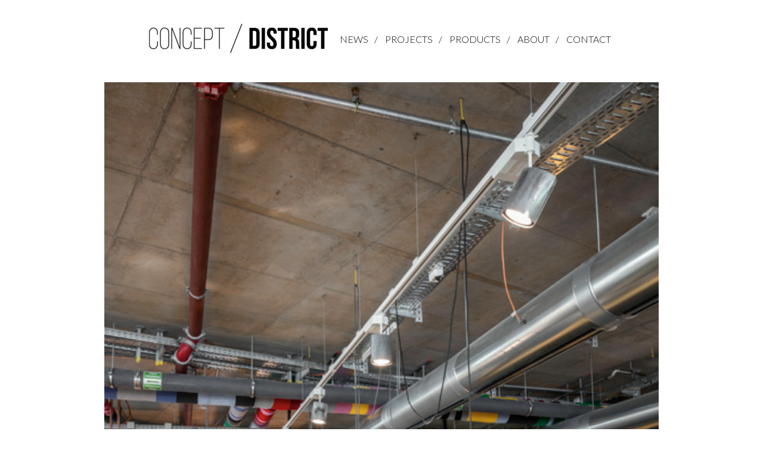

--- FILE ---
content_type: text/html; charset=UTF-8
request_url: http://concept-district.com/?attachment_id=237
body_size: 22662
content:
<!DOCTYPE html>

<!--[if lt IE 7]> <html class="no-js lt-ie9 lt-ie8 lt-ie7 oldie" lang="en"> <![endif]-->
<!--[if IE 7]>    <html class="no-js lt-ie9 lt-ie8 oldie" lang="en"> <![endif]-->
<!--[if IE 8]>    <html class="no-js lt-ie9 oldie" lang="en"> <![endif]-->

<!--[if gt IE 8]><!--> <html xmlns="http://www.w3.org/1999/xhtml" lang="en-US"  ><!--<![endif]-->

<head>
    <meta http-equiv="Content-Type" content="text/html; charset=UTF-8" />
    <meta name="robots"  content="index, follow" />
    
        

    

    <title>concept / district &raquo;  Studio für Architektur und Innenarchitektur Berlin</title>
        <!-- Set the viewport width to device width for mobile -->
    <meta name="viewport" content="width=device-width, initial-scale=1.0, minimum-scale=1.0" />
                    <link rel="shortcut icon" href="http://concept-district.com/wp-content/themes/codi/favicon.ico" />
    
    <link rel="profile" href="http://gmpg.org/xfn/11" />
    
    <link rel="pingback" href="http://concept-district.com/xmlrpc.php" />
    <link href='http://fonts.googleapis.com/css?family=Gruppo' rel='stylesheet' type='text/css'>
	
    <!--[if lt IE 9]>
        <link rel="stylesheet" href="http://concept-district.com/wp-content/themes/codi/css/autoinclude/ie.css">
    <![endif]-->

    <!-- IE Fix for HTML5 Tags -->
    <!--[if lt IE 9]>
        <script src="http://html5shiv.googlecode.com/svn/trunk/html5.js"></script>
        <style>
            ul.header-slideshow-navigation > li.header-slideshow-navigation-elem,.flex-control-paging li a { background-color: #dfdfdf; }
            .pricing_box { background: none repeat scroll 0 0 #FFFFFF; border: 1px solid #dfdfdf; }
        </style>
    <![endif]-->    
    
    <!--[if lt IE 9]>       
        <style>
            #chrome_msg { color: #000; z-index: 999; position: fixed; top: 0; left: 0; background: #ece475; border: 2px solid #666; border-top: none; font: bold 11px Verdana, Geneva, Arial, Helvetica, sans-serif; line-height: 100%; width: 100%; text-align: center; padding: 5px 0; margin: 0 auto; }
            #chrome_msg a, #chrome_msg a:link { color: #a70101; text-decoration: none; }
            #chrome_msg a:hover { color: #a70101; text-decoration: underline; }
            #chrome_msg a#msg_hide { float: right; margin-right: 15px; cursor: pointer; }
            /* IE6 positioning fix */
            * html #chrome_msg { left: auto; margin: 0 auto; border-top: 2px solid #666;  }
        </style>
    <![endif]-->  
                <style type="text/css">
                div.row{width:960px;}
                div.login-box-container{width:960px;}
                header #header-container .sticky-menu-container .sticky-content{ max-width:960px;}
                @media only screen and (min-width : 767px){
                    #main.folio #galleria, #main.clasic #galleria, #main.image_flow #cosmoImageFlow {margin-left:300px;}
                }
            </style>
    <link rel="alternate" type="application/rss+xml" title="concept / district &raquo; Feed" href="http://concept-district.com/?feed=rss2" />
<link rel="alternate" type="application/rss+xml" title="concept / district &raquo; Comments Feed" href="http://concept-district.com/?feed=comments-rss2" />
<link rel="alternate" type="application/rss+xml" title="concept / district &raquo;  Comments Feed" href="http://concept-district.com/?feed=rss2&#038;p=237" />
<link rel='stylesheet' id='contact-form-7-css'  href='http://concept-district.com/wp-content/plugins/contact-form-7/includes/css/styles.css?ver=4.1.1' type='text/css' media='all' />
<link rel='stylesheet' id='default_stylesheet-css'  href='http://concept-district.com/wp-content/themes/codi/style.css?ver=4.1.42' type='text/css' media='all' />
<link rel='stylesheet' id='chosen.css-style-css'  href='http://concept-district.com/wp-content/themes/codi/css/autoinclude/chosen.css?ver=4.1.42' type='text/css' media='all' />
<link rel='stylesheet' id='common.css-style-css'  href='http://concept-district.com/wp-content/themes/codi/css/autoinclude/common.css?ver=4.1.42' type='text/css' media='all' />
<link rel='stylesheet' id='common.css_old-style-css'  href='http://concept-district.com/wp-content/themes/codi/css/autoinclude/common.css_old?ver=4.1.42' type='text/css' media='all' />
<link rel='stylesheet' id='cosmo-typography.css-style-css'  href='http://concept-district.com/wp-content/themes/codi/css/autoinclude/cosmo-typography.css?ver=4.1.42' type='text/css' media='all' />
<link rel='stylesheet' id='cosmo-widgets.css-style-css'  href='http://concept-district.com/wp-content/themes/codi/css/autoinclude/cosmo-widgets.css?ver=4.1.42' type='text/css' media='all' />
<link rel='stylesheet' id='fontello.css-style-css'  href='http://concept-district.com/wp-content/themes/codi/css/autoinclude/fontello.css?ver=4.1.42' type='text/css' media='all' />
<link rel='stylesheet' id='foundation.min.css-style-css'  href='http://concept-district.com/wp-content/themes/codi/css/autoinclude/foundation.min.css?ver=4.1.42' type='text/css' media='all' />
<link rel='stylesheet' id='foundation.min.css_min-style-css'  href='http://concept-district.com/wp-content/themes/codi/css/autoinclude/foundation.min.css_min?ver=4.1.42' type='text/css' media='all' />
<link rel='stylesheet' id='frontend.css-style-css'  href='http://concept-district.com/wp-content/themes/codi/css/autoinclude/frontend.css?ver=4.1.42' type='text/css' media='all' />
<link rel='stylesheet' id='ie.css-style-css'  href='http://concept-district.com/wp-content/themes/codi/css/autoinclude/ie.css?ver=4.1.42' type='text/css' media='all' />
<link rel='stylesheet' id='landscape.css-style-css'  href='http://concept-district.com/wp-content/themes/codi/css/autoinclude/landscape.css?ver=4.1.42' type='text/css' media='all' />
<link rel='stylesheet' id='portrait.css-style-css'  href='http://concept-district.com/wp-content/themes/codi/css/autoinclude/portrait.css?ver=4.1.42' type='text/css' media='all' />
<link rel='stylesheet' id='shortcode.css-style-css'  href='http://concept-district.com/wp-content/themes/codi/css/autoinclude/shortcode.css?ver=4.1.42' type='text/css' media='all' />
<link rel='stylesheet' id='style.css-style-css'  href='http://concept-district.com/wp-content/themes/codi/css/autoinclude/style.css?ver=4.1.42' type='text/css' media='all' />
<link rel='stylesheet' id='style.css_old.txt-style-css'  href='http://concept-district.com/wp-content/themes/codi/css/autoinclude/style.css_old.txt?ver=4.1.42' type='text/css' media='all' />
<link rel='stylesheet' id='zsmall.css-style-css'  href='http://concept-district.com/wp-content/themes/codi/css/autoinclude/zsmall.css?ver=4.1.42' type='text/css' media='all' />
<link rel='stylesheet' id='prettyPhoto-css'  href='http://concept-district.com/wp-content/themes/codi/css/prettyPhoto.css?ver=4.1.42' type='text/css' media='all' />
<link rel='stylesheet' id='cosmo-gfont-1-css'  href='http://fonts.googleapis.com/css?subset=latin-ext&#038;family=Lato%3A300%2C400%2C700&#038;v1&#039;_rel=%27stylesheet%27+type%3D%27text%2Fcss&#038;ver=4.1.42' type='text/css' media='all' />
<link rel='stylesheet' id='cosmo-gfont-2-css'  href='http://fonts.googleapis.com/css?subset=latin-ext&#038;family=Cabin&#038;v1&#039;_rel=%27stylesheet%27+type%3D%27text%2Fcss&#038;ver=4.1.42' type='text/css' media='all' />
<link rel='stylesheet' id='cosmo-gfont-3-css'  href='http://fonts.googleapis.com/css?subset=latin-ext&#038;family=Didact+Gothic&#038;v1&#039;_rel=%27stylesheet%27+type%3D%27text%2Fcss&#038;ver=4.1.42' type='text/css' media='all' />
<link rel='stylesheet' id='galleria-classic-css'  href='http://concept-district.com/wp-content/themes/codi/css/galleria.classic.css?ver=4.1.42' type='text/css' media='all' />
<link rel='stylesheet' id='mediaelementjs-styles-css'  href='http://concept-district.com/wp-content/themes/codi/video-audio-player/mediaelement/mediaelementplayer.css?ver=4.1.42' type='text/css' media='all' />
<script type='text/javascript' src='http://concept-district.com/wp-includes/js/jquery/jquery.js?ver=1.11.1'></script>
<script type='text/javascript' src='http://concept-district.com/wp-includes/js/jquery/jquery-migrate.min.js?ver=1.2.1'></script>
<script type='text/javascript' src='http://concept-district.com/wp-content/themes/codi/js/jquery.isotope.min.js?ver=4.1.42'></script>
<script type='text/javascript'>
/* <![CDATA[ */
var MyAjax = {"ajaxurl":"http:\/\/concept-district.com\/wp-admin\/admin-ajax.php","wpargs":{"wpargs":{"attachment_id":"237"}},"getMoreNonce":"65527d5fae"};
/* ]]> */
</script>
<script type='text/javascript' src='http://concept-district.com/wp-content/themes/codi/lib/js/actions.js?ver=4.1.42'></script>
<script type='text/javascript' src='http://concept-district.com/wp-content/themes/codi/video-audio-player/mediaelement/mediaelement-and-player.min.js?ver=2.1.3'></script>
<link rel="EditURI" type="application/rsd+xml" title="RSD" href="http://concept-district.com/xmlrpc.php?rsd" />
<link rel="wlwmanifest" type="application/wlwmanifest+xml" href="http://concept-district.com/wp-includes/wlwmanifest.xml" /> 
<meta name="generator" content="WordPress 4.1.42" />
<link rel='canonical' href='http://concept-district.com/?attachment_id=237' />
<link rel='shortlink' href='http://concept-district.com/?p=237' />
    <!--Custom CSS-->
        <style type="text/css">
                        /*headings*/
            h1, h2, h3, h4, h5, h6{font-family: "Cabin" !important ;  }
                                    /*primary text*/
            article, .post > .excerpt, .widget, p{font-family: "Didact Gothic" ;}
            
            .full_width_row {padding-top: 0px;
box-shadow: inset 0 0 0px rgba(0,0,0,0);
}

nav.main-menu .logo:after {
 border: 0;
  vertical-align:middle;
  padding-bottom:24px;
  content: "";
}
                                .single-post .excerpt a, .single .content a, .entry-content-excerpt a {
                        color: #0f2c96;
                    }
                                .single-post .excerpt a:hover, .single .content a:hover, .entry-content-excerpt a:hover {
                        color: #00235b;
                        text-decoration: underline;
                    }
                   

                            .single #main >.featimg>.featmask{
                    position: absolute;
                    width: 140%;
                    height: 1000px;
                    -webkit-transform: rotate(15deg);
                    -moz-transform: rotate(15deg);
                    -o-transform: rotate(15deg);
                    -ms-transform: rotate(15deg);
                    transform: rotate(15deg);
                    left: 0;
                    background: #FFF;
                    margin-top: -1400px;
                }
                    </style>
          

    </head>

<body class="attachment single single-attachment postid-237 attachmentid-237 attachment-jpeg  layout-960 clasic template_default123" style="      ">


   
    
    <div id="page" class="container ">
        <div id="fb-root"></div>
        <div class="relative row">
                    </div>
         
        
                
        <header id="top">
            <div id="header-container">
                <div class="row   row_id_delimiter_top123 "><div class="delimiter  twelve columns"><div style="" class="delimiter-type white_space margin_30px "></div></div></div><div class="row element row_id_topmenu123 "><div class="menu_and_logo align-center twelve columns"><div class="menu-with-logo">        <div id="small-device-nav" class="small-device-nav">
            <ul id="small-menuid">
                <li class="small-device-menu"><a href="#modal-menu" class="small-device-menu-link"><i class="icon-menu"></i></a></li>
            </ul>
        </div>
        <div id="modal-menu" class="modal-menu">
            <nav class="main-menu cosmo-menu align-top"><ul id="menu-meni" class="mobile-menu"><li id="menu-item-146" class="menu-item menu-item-type-post_type menu-item-object-page menu-item-146  first no_description"><a href="http://concept-district.com/">News</a></li>
<li id="menu-item-94" class="menu-item menu-item-type-post_type menu-item-object-page menu-item-94  no_description"><a href="http://concept-district.com/?page_id=93">projects</a></li>
<li id="menu-item-462" class="menu-item menu-item-type-post_type menu-item-object-page menu-item-462  no_description"><a href="http://concept-district.com/?page_id=90">Products</a></li>
<li id="menu-item-97" class="menu-item menu-item-type-post_type menu-item-object-page menu-item-97  no_description"><a href="http://concept-district.com/?page_id=96">About</a></li>
<li id="menu-item-100" class="menu-item menu-item-type-post_type menu-item-object-page menu-item-100  no_description"><a href="http://concept-district.com/?page_id=99">Contact</a></li>
</ul><div class="clear"></div></nav>
                
        </div>
<nav class="main-menu cosmo-menu align-top"><ul id="menu-meni-1" class="sf-menu"><li class="menu-item menu-item-type-post_type menu-item-object-page menu-item-146  first no_description"><a href="http://concept-district.com/">News</a></li>
<li class="menu-item menu-item-type-post_type menu-item-object-page menu-item-94  no_description"><a href="http://concept-district.com/?page_id=93">projects</a></li>
<li class="menu-item menu-item-type-post_type menu-item-object-page menu-item-462  no_description"><a href="http://concept-district.com/?page_id=90">Products</a></li>
<li class="menu-item menu-item-type-post_type menu-item-object-page menu-item-97  no_description"><a href="http://concept-district.com/?page_id=96">About</a></li>
<li class="menu-item menu-item-type-post_type menu-item-object-page menu-item-100  no_description"><a href="http://concept-district.com/?page_id=99">Contact</a></li>
</ul><div class="clear"></div></nav></div></div><div class="no-padding"><div class="sticky-menu-container"><div class="sticky-content align-center">        <div id="small-device-nav_stiky" class="small-device-nav">
            <ul id="small-menuid_stiky">
                <li class="small-device-menu"><a href="#modal-menu" class="small-device-menu-link"><i class="icon-menu"></i></a></li>
            </ul>
        </div>
        <div id="modal-menu_stiky" class="modal-menu">
            <nav class="main-menu cosmo-menu align-top"><ul id="menu-meni-2" class="mobile-menu"><li class="menu-item menu-item-type-post_type menu-item-object-page menu-item-146  first no_description"><a href="http://concept-district.com/">News</a></li>
<li class="menu-item menu-item-type-post_type menu-item-object-page menu-item-94  no_description"><a href="http://concept-district.com/?page_id=93">projects</a></li>
<li class="menu-item menu-item-type-post_type menu-item-object-page menu-item-462  no_description"><a href="http://concept-district.com/?page_id=90">Products</a></li>
<li class="menu-item menu-item-type-post_type menu-item-object-page menu-item-97  no_description"><a href="http://concept-district.com/?page_id=96">About</a></li>
<li class="menu-item menu-item-type-post_type menu-item-object-page menu-item-100  no_description"><a href="http://concept-district.com/?page_id=99">Contact</a></li>
</ul><div class="clear"></div></nav>
                
        </div>
<nav class="main-menu cosmo-menu align-top"><ul id="menu-meni-3" class="sf-menu"><li class="menu-item menu-item-type-post_type menu-item-object-page menu-item-146  first no_description"><a href="http://concept-district.com/">News</a></li>
<li class="menu-item menu-item-type-post_type menu-item-object-page menu-item-94  no_description"><a href="http://concept-district.com/?page_id=93">projects</a></li>
<li class="menu-item menu-item-type-post_type menu-item-object-page menu-item-462  no_description"><a href="http://concept-district.com/?page_id=90">Products</a></li>
<li class="menu-item menu-item-type-post_type menu-item-object-page menu-item-97  no_description"><a href="http://concept-district.com/?page_id=96">About</a></li>
<li class="menu-item menu-item-type-post_type menu-item-object-page menu-item-100  no_description"><a href="http://concept-district.com/?page_id=99">Contact</a></li>
</ul><div class="clear"></div></nav></div></div></div></div>
            </div>
        </header>
<section class="b_content clearfix" id="main">
                    <div class="row" id="article-title">
                    <div class="twelve columns">
                        <div class="single-title-container ">
                                                        <div class="the-title">
                                <div class="single-title-delimiter">
                                    <h2 class="single-title"></h2>
                                </div>

                            </div>
                        </div>
                    </div>
                </div>                
                  <div class="row element row_id_additional "><div class="  twelve columns">                <div class="featimg"   >
                    <div class="img">
                        <img src="http://concept-district.com/wp-content/uploads/2015/03/Supermarket-Berlin-interior-bar-design-by-concept-district.jpg" alt="" />                    </div>
                </div>
            </div></div></section>
      
            <!-- footer -->
        <footer id="colophon" role="contentinfo" data-role="footer" data-position="fixed" data-fullscreen="true">
            <div class="row   row_id_delimiter123 "><div class="delimiter  twelve columns"><div style="border-top: 1px dotted #cecece;" class="delimiter-type pointed margin_30px "></div></div></div><div class="row element row_id_copyright "><div class="copyright align-left six columns">            <p class="copyright align-top">Copyright © 2026 <a href="http://concept-district.com">concept-district</a>. All rights reserved.</p>
        </div><div class="socialicons align-right six columns">    
        <ul class="cosmo-social align-top">
                    <li><a href="https://facebook.com/conceptdistrictstudio" target="_blank" class="fb hover-menu"><i class="icon-facebook"></i></a></li>
                                <li><a href="https://instagram.com/conceptdistrict/" target="_blank" class="instagram hover-menu"><i class="icon-instagram"></i></a></li>
                        <li><a href="https://www.pinterest.com/conceptdistrict/" target="_blank" class="pinterest hover-menu"><i class="icon-pinterest"></i></a></li>
                
            </ul>
        </div></div>        </footer>
        <!-- eof footer-->
        </div>
    
    
    <div class="overlay">&nbsp;</div>
            <script type="text/javascript" src="//platform.twitter.com/widgets.js"></script>
        <script type="text/javascript">
            (function() {
                var po = document.createElement('script'); po.type = 'text/javascript'; po.async = true;
                po.src = 'https://apis.google.com/js/plusone.js';
                var s = document.getElementsByTagName('script')[0]; s.parentNode.insertBefore(po, s);
            })();
        </script>
        <script type="text/javascript">

        var cookies_prefix = "conceptdistrict";  
        var themeurl = "http://concept-district.com/wp-content/themes/codi";
        jQuery( function(){
            jQuery( '.demo-tooltip' ).tour();
        });

    </script>
        <script type='text/javascript' src='http://concept-district.com/wp-content/plugins/contact-form-7/includes/js/jquery.form.min.js?ver=3.51.0-2014.06.20'></script>
<script type='text/javascript'>
/* <![CDATA[ */
var _wpcf7 = {"loaderUrl":"http:\/\/concept-district.com\/wp-content\/plugins\/contact-form-7\/images\/ajax-loader.gif","sending":"Sending ..."};
/* ]]> */
</script>
<script type='text/javascript' src='http://concept-district.com/wp-content/plugins/contact-form-7/includes/js/scripts.js?ver=4.1.1'></script>
<script type='text/javascript' src='http://concept-district.com/wp-content/themes/codi/js/jquery.pageslide.min.js?ver=4.1.42'></script>
<script type='text/javascript' src='http://concept-district.com/wp-content/themes/codi/js/jquery.superfish.js?ver=4.1.42'></script>
<script type='text/javascript' src='http://concept-district.com/wp-content/themes/codi/js/jquery.supersubs.js?ver=4.1.42'></script>
<script type='text/javascript' src='http://concept-district.com/wp-content/themes/codi/js/galleria-1.2.9.min.js?ver=4.1.42'></script>
<script type='text/javascript' src='http://concept-district.com/wp-content/themes/codi/js/tour.js?ver=4.1.42'></script>
<script type='text/javascript' src='http://concept-district.com/wp-content/themes/codi/js/jquery.tabs.pack.js?ver=4.1.42'></script>
<script type='text/javascript' src='http://concept-district.com/wp-content/themes/codi/js/jquery.scrollTo-1.4.2-min.js?ver=4.1.42'></script>
<script type='text/javascript' src='http://concept-district.com/wp-content/themes/codi/js/jquery.cookie_renamed.js?ver=4.1.42'></script>
<script type='text/javascript' src='http://concept-district.com/wp-content/themes/codi/js/galleria.classic.min.js?ver=4.1.42'></script>
<script type='text/javascript'>
/* <![CDATA[ */
var galleria = {"gallery_type":"clasic"};
var prettyPhoto_enb = {"enb_lightbox":"1"};
var cosmo_woocommerce_cripts = {"is_enabled":""};
var hoverEffect = {"disable_hover_effect":""};
var logo_font = [""];
var gallery_speed = "300";
var logo = {"logoContent":"\n            <a  href=\"http:\/\/concept-district.com\" class=\"hover\">\n                <img alt=\"concept \/ district\"  src=\"http:\/\/concept-district.com\/wp-content\/uploads\/2015\/04\/LOGO_concept-district-300x60.jpg\" >\n            <\/a>"};
/* ]]> */
</script>
<script type='text/javascript' src='http://concept-district.com/wp-content/themes/codi/js/functions.js?ver=4.1.42'></script>
<script type='text/javascript' src='http://concept-district.com/wp-content/themes/codi/js/jquery.prettyPhoto.js?ver=4.1.42'></script>
<script type='text/javascript' src='http://concept-district.com/wp-content/themes/codi/js/jquery.easing.js?ver=4.1.42'></script>
<script type='text/javascript' src='http://concept-district.com/wp-content/themes/codi/js/jquery.jscroll.js?ver=4.1.42'></script>
<script type='text/javascript' src='http://concept-district.com/wp-content/themes/codi/js/jquery.waitforimages.js?ver=4.1.42'></script>
<script type='text/javascript' src='http://concept-district.com/wp-includes/js/comment-reply.min.js?ver=4.1.42'></script>
<script type='text/javascript' src='http://concept-district.com/wp-content/plugins/wp-gallery-custom-links/wp-gallery-custom-links.js?ver=1.1'></script>
    </body> 
</html>

--- FILE ---
content_type: text/css
request_url: http://concept-district.com/wp-content/themes/codi/style.css?ver=4.1.42
body_size: 297
content:
/*
    Theme Name: concept-district
    Theme URI: http://concept-district.com
    Description: concept-district 2014
    Version: 1.0
    Tags: concept, district, arhitecture, buro
	License: GNU General Public License
	License URI: none.txt
	Author URI: http://design.ba
    Author: design.ba
*/


--- FILE ---
content_type: text/css
request_url: http://concept-district.com/wp-content/themes/codi/css/autoinclude/foundation.min.css?ver=4.1.42
body_size: 88216
content:
.c-1, .c-2, .c-3, .c-4, .c-5, .c-6, .c-7, .c-8, .c-9, .c-10, .c-11, .c-12 {
    float: left;
}
.c-1, .c-2, .c-3, .c-4, .c-5, .c-6, .c-7, .c-8, .c-9, .c-10, .c-11, .c-12 {
    position: relative;
    min-height: 1px;
    padding: 0 15px;
}
.c-1 {
    width: 8.33333%}
.c-2 {
    width: 16.66667%}
.c-3 {
    width: 25%}
.c-4 {
    width: 33.33333%}
.c-5 {
    width: 41.66667%}
.c-6 {
    width: 50%}
.c-7 {
    width: 58.33333%}
.c-8 {
    width: 66.66667%}
.c-9 {
    width: 75%}
.c-10 {
    width: 83.33333%}
.c-11 {
    width: 91.66667%}
.c-12 {
    width: 100%}
* {
    -webkit-box-sizing: border-box;
    -moz-box-sizing: border-box;
    box-sizing: border-box;
}
html {
    font-size: 62.5%}
body {
    background: #fff;
    font-family: Arial, sans-serif;
    font-size: 16px;
    line-height: 1;
    color: black;
    position: relative;
    -webkit-font-smoothing: antialiased;
}
a {
    color:  inherit;
    text-decoration: none;
    line-height: inherit;
     cursor:  pointer;
}
a:hover {
    color:  inherit;
}
a:focus {
    color: inherit;
    outline: none;
}
p a, p a:visited {
    line-height: inherit;
}
.left {
    float: left;
}
@media only screen and (max-width: 767px) {
    .left {
    float: none;
}
}.right {
    float: right;
}
@media only screen and (max-width: 767px) {
    .right {
    float: none;
}
}.text-left {
    text-align: left;
}
.text-right {
    text-align: right;
}
.text-center {
    text-align: center;
}
.hide {
    display: none;
}
.highlight {
    background: #ff9;
}
#googlemap img, embed {
    max-width: none;
}
#map_canvas embed {
    max-width: none;
}
#map_canvas img {
    max-width: none;
}
#map_canvas object {
    max-width: none;
}
figure {
    margin: 0;
}
body, div, dl, dt, dd, ul, ol, li, h1, h2, h3, h4, h5, h6, pre, form, p, blockquote, th, td {
    margin: 0;
    padding: 0;
    direction: ltr;
    font-size:  16px;
}
p {
    font-family: "Helvetica", Helvetica, "Helvetica Neue", Arial, sans-serif;
    font-weight: normal;
    font-size: 16px;
    line-height: 1.8;
    margin-bottom: 25px;
}
p.lead {
    font-size: 15px;
    line-height: 1.6;
    margin-bottom: 17px;
}
h1, h2, h3, h4, h5, h6 {
    font-family: "Helvetica", Helvetica, "Helvetica Neue", Arial, sans-serif;
    font-weight: bold;
    color: inherit;
    text-rendering: optimizeLegibility;
    line-height: 1.1;
    margin-bottom: 12px;
    margin-top: 12px;
}
h1 small, h2 small, h3 small, h4 small, h5 small, h6 small {
    font-size: 60%;
    color: #6f6f6f;
    line-height: 0;
}
h1 {
    font-size: 40px;
}
h2 {
    font-size: 32px;
}
h3 {
    font-size: 26px;
}
h4 {
    font-size: 18px;
}
h5 {
    font-size: 16px;
}
h6 {
    font-size: 16px;
}
hr {
    border: solid #ddd;
    border-width: 1px 0 0;
    clear: both;
    margin: 22px 0 21px;
    height: 0;
}
.subheader {
    line-height: 1.3;
    color: #6f6f6f;
    font-weight: 300;
    margin-bottom: 17px;
}
em, i {
    font-style: italic;
    line-height: inherit;
}
strong, b {
    font-weight: bold;
    line-height: inherit;
}
small {
    font-size: 60%;
    line-height: inherit;
}
code {
    font-weight: bold;
}
ul, ol {
    font-size: 16px;
    line-height: 1.6;
    margin-bottom: 17px;
    list-style-position: inside;
}
ul li ul, ul li ol {
    margin-left: 20px;
    margin-bottom: 0;
}
ul.square, ul.circle, ul.disc {
    margin-left: 17px;
}
ul.square {
    list-style-type: square;
}
ul.square li ul {
    list-style: inherit;
}
ul.circle {
    list-style-type: circle;
}
ul.circle li ul {
    list-style: inherit;
}
ul.disc {
    list-style-type: disc;
}
ul.disc li ul {
    list-style: inherit;
}
ul.no-bullet {
    list-style: none;
}
ul.large li {
    line-height: 21px;
}
ol li ul, ol li ol {
    margin-left: 20px;
    margin-bottom: 0;
}
blockquote, blockquote p {
    line-height: 1.8;
    color: #6f6f6f;
     font-style:  italic;
}
blockquote {
    margin: 0 0 30px;
    padding: 0 20px;
    border-left: 1px solid #ddd;
}
blockquote cite {
    display: block;
    font-size: 11px;
    color: #555;
}
blockquote cite:before {
    content: "\2014 \0020"}
blockquote cite a, blockquote cite a:visited {
    color: #555;
}
abbr, acronym {
    text-transform: uppercase;
    font-size: 90%;
    color: #222;
    border-bottom: 1px solid #ddd;
    cursor: help;
}
abbr {
    text-transform: none;
}
.print-only {
    display: none !important;
}
@media print {
    * {
    background: transparent !important;
    color: black !important;
    box-shadow: none !important;
    text-shadow: none !important;
    filter: none !important;
    -ms-filter: none !important;
}
a, a:visited {
    text-decoration: underline;
}
a[href]:after {
    content: " (" attr(href) ")"}
abbr[title]:after {
    content: " (" attr(title) ")"}
.ir a:after, a[href^="javascript:"]:after, a[href^="#"]:after {
    content: ""}
pre, blockquote {
    border: 1px solid #999;
    page-break-inside: avoid;
}
thead {
    display: table-header-group;
}
tr, img {
    page-break-inside: avoid;
}
img {
    max-width: 100% !important;
}
@page {
    margin: 0.5cm;
}
p, h2, h3 {
    orphans: 3;
    widows: 3;
}
h2, h3 {
    page-break-after: avoid;
}
.hide-on-print {
    display: none !important;
}
.print-only {
    display: block !important;
}
}form {
    margin: 0 0 19.41641px;
}
.row form .row {
    margin: 0 -6px;
}
.row form .row .column, .row form .row .columns {
    padding: 0 6px;
}
.row form .row.collapse {
    margin: 0;
}
.row form .row.collapse .column, .row form .row.collapse .columns {
    padding: 0;
}
label {
    font-size: 16px;
    color: inherit;
    cursor: pointer;
    display: block;
    font-weight: 500;
    margin-bottom: 3px;
}
label.right {
    float: none;
    text-align: right;
}
label.inline {
    line-height: 30px;
    margin: 0 0 12px 0;
}
@media only screen and (max-width: 767px) {
    label.right {
    text-align: left;
}
}.prefix, .postfix {
    display: block;
    position: relative;
    z-index: 2;
    text-align: center;
    width: 100%;
    padding-top: 0;
    padding-bottom: 0;
    height: 30px;
    line-height: 29px;
}
a.button.prefix, a.button.postfix {
    padding-left: 0;
    padding-right: 0;
    text-align: center;
}
span.prefix, span.postfix {
    background: #f2f2f2;
    border: 1px solid #ccc;
}
.prefix {
    left: 2px;
    -moz-border-radius-topleft: 2px;
    -webkit-border-top-left-radius: 2px;
    border-top-left-radius: 2px;
    -moz-border-radius-bottomleft: 2px;
    -webkit-border-bottom-left-radius: 2px;
    border-bottom-left-radius: 2px;
    overflow: hidden;
}
.postfix {
    right: 2px;
    -moz-border-radius-topright: 2px;
    -webkit-border-top-right-radius: 2px;
    border-top-right-radius: 2px;
    -moz-border-radius-bottomright: 2px;
    -webkit-border-bottom-right-radius: 2px;
    border-bottom-right-radius: 2px;
}
input[type="text"], input[type="password"], input[type="date"], input[type="datetime"], input[type="email"], input[type="number"], input[type="search"], input[type="tel"], input[type="time"], input[type="url"], textarea {
    font-family: "Helvetica", Helvetica, "Helvetica Neue", Arial, sans-serif;
    border: 1px solid #ccc;
    -webkit-border-radius: 2px;
    -moz-border-radius: 2px;
    -ms-border-radius: 2px;
    -o-border-radius: 2px;
    border-radius: 2px;
    -webkit-box-shadow: inset 0 1px 2px rgba(0, 0, 0, 0.1);
    -moz-box-shadow: inset 0 1px 2px rgba(0, 0, 0, 0.1);
    box-shadow: inset 0 1px 2px rgba(0, 0, 0, 0.1);
    color: rgba(0, 0, 0, 0.75);
    display: block;
    font-size: 16px;
    margin: 0 0 12px 0;
    padding: 6px;
    height: 20px;
    width: 100%;
    -webkit-transition: all 0.15s linear;
    -moz-transition: all 0.15s linear;
    -o-transition: all 0.15s linear;
    transition: all 0.15s linear;
}
input[type="text"].oversize, input[type="password"].oversize, input[type="date"].oversize, input[type="datetime"].oversize, input[type="email"].oversize, input[type="number"].oversize, input[type="search"].oversize, input[type="tel"].oversize, input[type="time"].oversize, input[type="url"].oversize, textarea.oversize {
    font-size: 17px;
    padding: 4px 6px;
}
input[type="text"]:focus, input[type="password"]:focus, input[type="date"]:focus, input[type="datetime"]:focus, input[type="email"]:focus, input[type="number"]:focus, input[type="search"]:focus, input[type="tel"]:focus, input[type="time"]:focus, input[type="url"]:focus, textarea:focus {
    outline: none !important;
    border-color: #b3b3b3;
}
input[type="text"][disabled], input[type="password"][disabled], input[type="date"][disabled], input[type="datetime"][disabled], input[type="email"][disabled], input[type="number"][disabled], input[type="search"][disabled], input[type="tel"][disabled], input[type="time"][disabled], input[type="url"][disabled], textarea[disabled] {
    background-color: #ddd;
}
textarea {
    height: auto;
}
select {
    width: 100%}
fieldset legend {
    font-weight: bold;
    background: #fff;
    padding: 0 3px;
    margin: 0;
    margin-left: -3px;
}
.error input, input.error, .error textarea, textarea.error {
    border-color: #c60f13;
    background-color: rgba(198, 15, 19, 0.1);
}
.error label, label.error {
    color: #c60f13;
}
.error small, small.error {
    display: block;
    padding: 6px 4px;
    margin-top: -13px;
    margin-bottom: 12px;
    background: #c60f13;
    color: #fff;
    font-size: 16px;
    font-size: 1.2rem;
    font-weight: bold;
    -moz-border-radius-bottomleft: 2px;
    -webkit-border-bottom-left-radius: 2px;
    border-bottom-left-radius: 2px;
    -moz-border-radius-bottomright: 2px;
    -webkit-border-bottom-right-radius: 2px;
    border-bottom-right-radius: 2px;
}
@media only screen and (max-width: 767px) {
    input[type="text"].one, input[type="password"].one, input[type="date"].one, input[type="datetime"].one, input[type="email"].one, input[type="number"].one, input[type="search"].one, input[type="tel"].one, input[type="time"].one, input[type="url"].one, textarea.one, .row textarea.one {
    width: 100% !important;
}
input[type="text"].two, .row input[type="text"].two, input[type="password"].two, .row input[type="password"].two, input[type="date"].two, .row input[type="date"].two, input[type="datetime"].two, .row input[type="datetime"].two, input[type="email"].two, .row input[type="email"].two, input[type="number"].two, .row input[type="number"].two, input[type="search"].two, .row input[type="search"].two, input[type="tel"].two, .row input[type="tel"].two, input[type="time"].two, .row input[type="time"].two, input[type="url"].two, .row input[type="url"].two, textarea.two, .row textarea.two {
    width: 100% !important;
}
input[type="text"].three, .row input[type="text"].three, input[type="password"].three, .row input[type="password"].three, input[type="date"].three, .row input[type="date"].three, input[type="datetime"].three, .row input[type="datetime"].three, input[type="email"].three, .row input[type="email"].three, input[type="number"].three, .row input[type="number"].three, input[type="search"].three, .row input[type="search"].three, input[type="tel"].three, .row input[type="tel"].three, input[type="time"].three, .row input[type="time"].three, input[type="url"].three, .row input[type="url"].three, textarea.three, .row textarea.three {
    width: 100% !important;
}
input[type="text"].four, .row input[type="text"].four, input[type="password"].four, .row input[type="password"].four, input[type="date"].four, .row input[type="date"].four, input[type="datetime"].four, .row input[type="datetime"].four, input[type="email"].four, .row input[type="email"].four, input[type="number"].four, .row input[type="number"].four, input[type="search"].four, .row input[type="search"].four, input[type="tel"].four, .row input[type="tel"].four, input[type="time"].four, .row input[type="time"].four, input[type="url"].four, .row input[type="url"].four, textarea.four, .row textarea.four {
    width: 100% !important;
}
input[type="text"].five, .row input[type="text"].five, input[type="password"].five, .row input[type="password"].five, input[type="date"].five, .row input[type="date"].five, input[type="datetime"].five, .row input[type="datetime"].five, input[type="email"].five, .row input[type="email"].five, input[type="number"].five, .row input[type="number"].five, input[type="search"].five, .row input[type="search"].five, input[type="tel"].five, .row input[type="tel"].five, input[type="time"].five, .row input[type="time"].five, input[type="url"].five, .row input[type="url"].five, textarea.five, .row textarea.five {
    width: 100% !important;
}
input[type="text"].six, .row input[type="text"].six, input[type="password"].six, .row input[type="password"].six, input[type="date"].six, .row input[type="date"].six, input[type="datetime"].six, .row input[type="datetime"].six, input[type="email"].six, .row input[type="email"].six, input[type="number"].six, .row input[type="number"].six, input[type="search"].six, .row input[type="search"].six, input[type="tel"].six, .row input[type="tel"].six, input[type="time"].six, .row input[type="time"].six, input[type="url"].six, .row input[type="url"].six, textarea.six, .row textarea.six {
    width: 100% !important;
}
input[type="text"].seven, .row input[type="text"].seven, input[type="password"].seven, .row input[type="password"].seven, input[type="date"].seven, .row input[type="date"].seven, input[type="datetime"].seven, .row input[type="datetime"].seven, input[type="email"].seven, .row input[type="email"].seven, input[type="number"].seven, .row input[type="number"].seven, input[type="search"].seven, .row input[type="search"].seven, input[type="tel"].seven, .row input[type="tel"].seven, input[type="time"].seven, .row input[type="time"].seven, input[type="url"].seven, .row input[type="url"].seven, textarea.seven, .row textarea.seven {
    width: 100% !important;
}
input[type="text"].eight, .row input[type="text"].eight, input[type="password"].eight, .row input[type="password"].eight, input[type="date"].eight, .row input[type="date"].eight, input[type="datetime"].eight, .row input[type="datetime"].eight, input[type="email"].eight, .row input[type="email"].eight, input[type="number"].eight, .row input[type="number"].eight, input[type="search"].eight, .row input[type="search"].eight, input[type="tel"].eight, .row input[type="tel"].eight, input[type="time"].eight, .row input[type="time"].eight, input[type="url"].eight, .row input[type="url"].eight, textarea.eight, .row textarea.eight {
    width: 100% !important;
}
input[type="text"].nine, .row input[type="text"].nine, input[type="password"].nine, .row input[type="password"].nine, input[type="date"].nine, .row input[type="date"].nine, input[type="datetime"].nine, .row input[type="datetime"].nine, input[type="email"].nine, .row input[type="email"].nine, input[type="number"].nine, .row input[type="number"].nine, input[type="search"].nine, .row input[type="search"].nine, input[type="tel"].nine, .row input[type="tel"].nine, input[type="time"].nine, .row input[type="time"].nine, input[type="url"].nine, .row input[type="url"].nine, textarea.nine, .row textarea.nine {
    width: 100% !important;
}
input[type="text"].ten, .row input[type="text"].ten, input[type="password"].ten, .row input[type="password"].ten, input[type="date"].ten, .row input[type="date"].ten, input[type="datetime"].ten, .row input[type="datetime"].ten, input[type="email"].ten, .row input[type="email"].ten, input[type="number"].ten, .row input[type="number"].ten, input[type="search"].ten, .row input[type="search"].ten, input[type="tel"].ten, .row input[type="tel"].ten, input[type="time"].ten, .row input[type="time"].ten, input[type="url"].ten, .row input[type="url"].ten, textarea.ten, .row textarea.ten {
    width: 100% !important;
}
input[type="text"].eleven, .row input[type="text"].eleven, input[type="password"].eleven, .row input[type="password"].eleven, input[type="date"].eleven, .row input[type="date"].eleven, input[type="datetime"].eleven, .row input[type="datetime"].eleven, input[type="email"].eleven, .row input[type="email"].eleven, input[type="number"].eleven, .row input[type="number"].eleven, input[type="search"].eleven, .row input[type="search"].eleven, input[type="tel"].eleven, .row input[type="tel"].eleven, input[type="time"].eleven, .row input[type="time"].eleven, input[type="url"].eleven, .row input[type="url"].eleven, textarea.eleven, .row textarea.eleven {
    width: 100% !important;
}
input[type="text"].twelve, .row input[type="text"].twelve, input[type="password"].twelve, .row input[type="password"].twelve, input[type="date"].twelve, .row input[type="date"].twelve, input[type="datetime"].twelve, .row input[type="datetime"].twelve, input[type="email"].twelve, .row input[type="email"].twelve, input[type="number"].twelve, .row input[type="number"].twelve, input[type="search"].twelve, .row input[type="search"].twelve, input[type="tel"].twelve, .row input[type="tel"].twelve, input[type="time"].twelve, .row input[type="time"].twelve, input[type="url"].twelve, .row input[type="url"].twelve, textarea.twelve, .row textarea.twelve {
    width: 100% !important;
}
}form.custom span.custom {
    display: inline-block;
    width: 16px;
    height: 16px;
    position: relative;
    top: 2px;
    border: solid 1px #ccc;
    background: #fff;
}
form.custom span.custom.radio {
    -webkit-border-radius: 100px;
    -moz-border-radius: 100px;
    -ms-border-radius: 100px;
    -o-border-radius: 100px;
    border-radius: 100px;
}
form.custom span.custom.checkbox:before {
    content: "";
    display: block;
    line-height: 0.8;
    height: 16px;
    width: 16px;
    text-align: center;
    position: absolute;
    top: 0;
    left: 0;
    font-size: 16px;
    color: #fff;
}
form.custom span.custom.radio.checked:before {
    content: "";
    display: block;
    width: 8px;
    height: 8px;
    -webkit-border-radius: 100px;
    -moz-border-radius: 100px;
    -ms-border-radius: 100px;
    -o-border-radius: 100px;
    border-radius: 100px;
    background: #222;
    position: relative;
    top: 3px;
    left: 3px;
}
form.custom span.custom.checkbox.checked:before {
    content: "\00d7";
    color: #222;
}
form.custom div.custom.dropdown {
    display: block;
    position: relative;
    width: auto;
    height: 28px;
    margin-bottom: 9px;
    margin-top: 2px;
}
form.custom div.custom.dropdown a.current {
    display: block;
    width: auto;
    line-height: 26px;
    min-height: 28px;
    padding: 0;
    padding-left: 6px;
    padding-right: 38px;
    border: solid 1px #ddd;
    color: #141414;
    background-color: #fff;
    white-space: nowrap;
}
form.custom div.custom.dropdown a.selector {
    position: absolute;
    width: 27px;
    height: 28px;
    display: block;
    right: 0;
    top: 0;
    border: solid 1px #ddd;
}
form.custom div.custom.dropdown a.selector:after {
    content: "";
    display: block;
    content: "";
    display: block;
    width: 0;
    height: 0;
    border: solid 5px;
    border-color: #aaa transparent transparent transparent;
    position: absolute;
    left: 50%;
    top: 50%;
    margin-top: -2px;
    margin-left: -5px;
}
form.custom div.custom.dropdown:hover a.selector:after, form.custom div.custom.dropdown.open a.selector:after {
    content: "";
    display: block;
    width: 0;
    height: 0;
    border: solid 5px;
    border-color: #222 transparent transparent transparent;
}
form.custom div.custom.dropdown.open ul {
    display: block;
    z-index: 10;
}
form.custom div.custom.dropdown.small {
    width: 134px !important;
}
form.custom div.custom.dropdown.medium {
    width: 254px !important;
}
form.custom div.custom.dropdown.large {
    width: 434px !important;
}
form.custom div.custom.dropdown.expand {
    width: 100% !important;
}
form.custom div.custom.dropdown.open.small ul {
    width: 134px !important;
}
form.custom div.custom.dropdown.open.medium ul {
    width: 254px !important;
}
form.custom div.custom.dropdown.open.large ul {
    width: 434px !important;
}
form.custom div.custom.dropdown.open.expand ul {
    width: 100% !important;
}
form.custom div.custom.dropdown ul {
    position: absolute;
    width: auto;
    display: none;
    margin: 0;
    left: 0;
    top: 27px;
    margin: 0;
    padding: 0;
    background: #fff;
    background: rgba(255, 255, 255, 0.95);
    border: solid 1px #ccc;
}
form.custom div.custom.dropdown ul li {
    color: #555;
    font-size: 11px;
    cursor: pointer;
    padding: 3px;
    padding-left: 6px;
    padding-right: 38px;
    min-height: 18px;
    line-height: 18px;
    margin: 0;
    white-space: nowrap;
    list-style: none;
}
form.custom div.custom.dropdown ul li.selected {
    background: #cdebf5;
    color: #000;
}
form.custom div.custom.dropdown ul li.selected:after {
    content: "\2013";
    position: absolute;
    right: 10px;
}
form.custom div.custom.dropdown ul li:hover {
    background-color: #e3f4f9;
    color: #222;
}
form.custom div.custom.dropdown ul li:hover:after {
    content: "\2013";
    position: absolute;
    right: 10px;
    color: #8ed3e7;
}
form.custom div.custom.dropdown ul li.selected:hover {
    background: #cdebf5;
    cursor: default;
    color: #000;
}
form.custom div.custom.dropdown ul li.selected:hover:after {
    color: #000;
}
form.custom div.custom.dropdown ul.show {
    display: block;
}
form.custom .custom.disabled {
    background-color: #ddd;
}
@-moz-document url-prefix() {
    form.custom div.custom.dropdown a.selector {
    height: 30px;
}
}.lt-ie9 form.custom div.custom.dropdown a.selector {
    height: 30px;
}
.row {
    width: 1170px;
    max-width: 100%;
    min-width: 768px;
    margin: 0 auto;
}
.row .row {
    width: auto;
    max-width: none;
    min-width: 0;
    margin: 0 -15px;
}
.row.collapse .column, .row.collapse .columns {
    padding: 0;
}
.row .row {
    width: auto;
    max-width: none;
    min-width: 0;
    margin: 0 -15px;
}
.row .row.collapse {
    margin: 0;
}
.column, .columns {
    float: left;
    min-height: 1px;
    padding: 0 15px;
    position: relative;
}
.column.centered, .columns.centered {
    float: none;
    margin: 0 auto;
}
[class*="column"]+[class*="column"]:last-child {
    float: left;
}
[class*="column"]+[class*="column"].end {
    float: left;
}
.one, .row .one {
    width: 8.33333%}
.two, .row .two {
    width: 16.66667%}
.three, .row .three {
    width: 25%}
.four, .row .four {
    width: 33.33333%}
.five, .row .five {
    width: 41.66667%}
.six, .row .six {
    width: 50%}
.seven, .row .seven {
    width: 58.33333%}
.eight, .row .eight {
    width: 66.66667%}
.nine, .row .nine {
    width: 75%}
.ten, .row .ten {
    width: 83.33333%}
.eleven, .row .eleven {
    width: 91.66667%}
.twelve, .row .twelve {
    width: 100%}
.row .offset-by-one {
    margin-left: 8.33333%}
.row .offset-by-two {
    margin-left: 16.66667%}
.row .offset-by-three {
    margin-left: 25%}
.row .offset-by-four {
    margin-left: 33.33333%}
.row .offset-by-five {
    margin-left: 41.66667%}
.row .offset-by-six {
    margin-left: 50%}
.row .offset-by-seven {
    margin-left: 58.33333%}
.row .offset-by-eight {
    margin-left: 66.66667%}
.row .offset-by-nine {
    margin-left: 75%}
.row .offset-by-ten {
    margin-left: 83.33333%}
.push-two {
    left: 16.66667%}
.pull-two {
    right: 16.66667%}
.push-three {
    left: 25%}
.pull-three {
    right: 25%}
.push-four {
    left: 33.33333%}
.pull-four {
    right: 33.33333%}
.push-five {
    left: 41.66667%}
.pull-five {
    right: 41.66667%}
.push-six {
    left: 50%}
.pull-six {
    right: 50%}
.push-seven {
    left: 58.33333%}
.pull-seven {
    right: 58.33333%}
.push-eight {
    left: 66.66667%}
.pull-eight {
    right: 66.66667%}
.push-nine {
    left: 75%}
.pull-nine {
    right: 75%}
.push-ten {
    left: 83.33333%}
.pull-ten {
    right: 83.33333%}
img {
    max-width: 100%;
    height: auto;
}
img {
    -ms-interpolation-mode: bicubic;
}
#map_canvas img, .map_canvas img {
    max-width: none!important;
}
.row {
    *zoom: 1;
}
.row:before, .row:after {
    content: "";
    display: table;
}
.row:after {
    clear: both;
}
@media only screen and (max-width: 767px) {
    body {
    -webkit-text-size-adjust: none;
    -ms-text-size-adjust: none;
    width: 100%;
    min-width: 0;
    margin-left: 0;
    margin-right: 0;
    padding-left: 0;
    padding-right: 0;
}
.row {
    width: auto;
    min-width: 0;
    margin-left: 0;
    margin-right: 0;
}
.column, .columns {
    width: auto !important;
    float: none;
}
.column:last-child, .columns:last-child {
    float: none;
}
[class*="column"]+[class*="column"]:last-child {
    float: none;
}
.column:before, .columns:before, .column:after, .columns:after {
    content: "";
    display: table;
}
.column:after, .columns:after {
    clear: both;
}
.offset-by-one, .offset-by-two, .offset-by-three, .offset-by-four, .offset-by-five, .offset-by-six, .offset-by-seven, .offset-by-eight, .offset-by-nine, .offset-by-ten {
    margin-left: 0 !important;
}
.push-two, .push-three, .push-four, .push-five, .push-six, .push-seven, .push-eight, .push-nine, .push-ten {
    left: auto;
}
.pull-two, .pull-three, .pull-four, .pull-five, .pull-six, .pull-seven, .pull-eight, .pull-nine, .pull-ten {
    right: auto;
}
.row .mobile-one {
    width: 25% !important;
    float: left;
    padding: 0 15px;
}
.row .mobile-one:last-child {
    float: right;
}
.row.collapse .mobile-one {
    padding: 0;
}
.row .mobile-two {
    width: 50% !important;
    float: left;
    padding: 0 15px;
}
.row .mobile-two:last-child {
    float: right;
}
.row.collapse .mobile-two {
    padding: 0;
}
.row .mobile-three {
    width: 75% !important;
    float: left;
    padding: 0 15px;
}
.row .mobile-three:last-child {
    float: right;
}
.row.collapse .mobile-three {
    padding: 0;
}
.row .mobile-four {
    width: 100% !important;
    float: left;
    padding: 0 15px;
}
.row .mobile-four:last-child {
    float: right;
}
.row.collapse .mobile-four {
    padding: 0;
}
.push-one-mobile {
    left: 25%}
.pull-one-mobile {
    right: 25%}
.push-two-mobile {
    left: 50%}
.pull-two-mobile {
    right: 50%}
.push-three-mobile {
    left: 75%}
.pull-three-mobile {
    right: 75%}
}.block-grid {
    display: block;
    overflow: hidden;
    padding: 0;
}
.block-grid>li {
    display: block;
    height: auto;
    float: left;
}
.block-grid.one-up {
    margin: 0;
}
.block-grid.one-up>li {
    width: 100%;
    padding: 0 0 15px;
}
.block-grid.two-up {
    margin: 0 -15px;
}
.block-grid.two-up>li {
    width: 50%;
    padding: 0 15px 15px;
}
.block-grid.two-up>li:nth-child(2n+1) {
    clear: both;
}
.block-grid.three-up {
    margin: 0 -12px;
}
.block-grid.three-up>li {
    width: 33.33%;
    padding: 0 12px 12px;
}
.block-grid.three-up>li:nth-child(3n+1) {
    clear: both;
}
.block-grid.four-up {
    margin: 0 -10px;
}
.block-grid.four-up>li {
    width: 25%;
    padding: 0 10px 10px;
}
.block-grid.four-up>li:nth-child(4n+1) {
    clear: both;
}
.block-grid.five-up {
    margin: 0 -8px;
}
.block-grid.five-up>li {
    width: 20%;
    padding: 0 8px 8px;
}
.block-grid.five-up>li:nth-child(5n+1) {
    clear: both;
}
@media only screen and (max-width: 767px) {
    .block-grid.mobile>li {
    float: none;
    width: 100%;
    margin-left: 0;
}
.block-grid>li {
    clear: none !important;
}
.block-grid.mobile-two-up>li {
    width: 50%}
.block-grid.mobile-two-up>li:nth-child(2n+1) {
    clear: both;
}
.block-grid.mobile-three-up>li {
    width: 33.33%}
.block-grid.mobile-three-up>li:nth-child(3n+1) {
    clear: both !important;
}
.block-grid.mobile-four-up>li {
    width: 25%}
.block-grid.mobile-four-up>li:nth-child(4n+1) {
    clear: both;
}
.block-grid.mobile-five-up>li:nth-child(5n+1) {
    clear: both;
}
}.button {
    width: auto;
    cursor: pointer;
    display: inline-block;
    font-family: "Helvetica", Helvetica, "Helvetica Neue", Arial, sans-serif;
    font-size: 16px;
    font-weight: bold;
    line-height: 1;
    margin: 0;
    outline: none;
    position: relative;
    text-align: center;
    text-decoration: none;
    -webkit-transition: background-color 0.15s ease-in-out;
    -moz-transition: background-color 0.15s ease-in-out;
    -o-transition: background-color 0.15s ease-in-out;
    transition: background-color 0.15s ease-in-out;
}
.button:hover {
}
.button:active {
}
.button:focus {
}
.button.large {
    font-size: 17px;
    padding: 15px 30px 16px;
}
.button.medium {
    font-size: 16px;
}
.button.small {
    font-size: 9px;
    padding: 7px 16px 8px;
}
.button.tiny {
    font-size: 8px;
    padding: 5px 10px 6px;
}
.button.expand {
    width: 100%;
    text-align: center;
}
.button.primary {
    background-color: #2ba6cb;
    border: 1px solid #1e728c;
}
.button.primary:hover {
    background-color: #2284a1;
}
.button.primary:focus {
    -webkit-box-shadow: 0 0 4px #2ba6cb, 0 1px 0 rgba(255, 255, 255, 0.5) inset;
    -moz-box-shadow: 0 0 4px #2ba6cb, 0 1px 0 rgba(255, 255, 255, 0.5) inset;
    box-shadow: 0 0 4px #2ba6cb, 0 1px 0 rgba(255, 255, 255, 0.5) inset;
}
.button.success {
    background-color: #5da423;
    border: 1px solid #396516;
}
.button.success:hover {
    background-color: #457a1a;
}
.button.success:focus {
    -webkit-box-shadow: 0 0 5px #5da423, 0 1px 0 rgba(255, 255, 255, 0.5) inset;
    -moz-box-shadow: 0 0 5px #5da423, 0 1px 0 rgba(255, 255, 255, 0.5) inset;
    box-shadow: 0 0 5px #5da423, 0 1px 0 rgba(255, 255, 255, 0.5) inset;
}
.button.alert {
    background-color: #c60f13;
    border: 1px solid #7f0a0c;
}
.button.alert:hover {
    background-color: #970b0e;
}
.button.alert:focus {
    -webkit-box-shadow: 0 0 4px #c60f13, 0 1px 0 rgba(255, 255, 255, 0.5) inset;
    -moz-box-shadow: 0 0 4px #c60f13, 0 1px 0 rgba(255, 255, 255, 0.5) inset;
    box-shadow: 0 0 4px #c60f13, 0 1px 0 rgba(255, 255, 255, 0.5) inset;
}
.button.secondary {
    background-color: #e9e9e9;
    color: #1d1d1d;
    border: 1px solid #c3c3c3;
}
.button.secondary:hover {
    background-color: #d0d0d0;
}
.button.secondary:focus {
    -webkit-box-shadow: 0 0 5px #e9e9e9, 0 1px 0 rgba(255, 255, 255, 0.5) inset;
    -moz-box-shadow: 0 0 5px #e9e9e9, 0 1px 0 rgba(255, 255, 255, 0.5) inset;
    box-shadow: 0 0 5px #e9e9e9, 0 1px 0 rgba(255, 255, 255, 0.5) inset;
}
.button.radius {
    -webkit-border-radius: 3px;
    -moz-border-radius: 3px;
    -ms-border-radius: 3px;
    -o-border-radius: 3px;
    border-radius: 3px;
}
.button.round {
    -webkit-border-radius: 1000px;
    -moz-border-radius: 1000px;
    -ms-border-radius: 1000px;
    -o-border-radius: 1000px;
    border-radius: 1000px;
}
.button.full-width {
    width: 100%;
    text-align: center;
    padding-left: 0px !important;
    padding-right: 0px !important;
}
.button.left-align {
    text-align: left;
    text-indent: 12px;
}
.button.disabled, .button[disabled] {
    opacity: 0.6;
    cursor: default;
    background: #2ba6cb;
    -webkit-box-shadow: none;
    -moz-box-shadow: none;
    box-shadow: none;
}
.button.disabled :hover, .button[disabled] :hover {
    background: #2ba6cb;
}
.button.disabled.success, .button[disabled].success {
    background-color: #5da423;
}
.button.disabled.success:hover, .button[disabled].success:hover {
    background-color: #5da423;
}
.button.disabled.alert, .button[disabled].alert {
    background-color: #c60f13;
}
.button.disabled.alert:hover, .button[disabled].alert:hover {
    background-color: #c60f13;
}
.button.disabled.secondary, .button[disabled].secondary {
    background-color: #e9e9e9;
}
.button.disabled.secondary:hover, .button[disabled].secondary:hover {
    background-color: #e9e9e9;
}
input[type=submit].button, button.button {
    -webkit-appearance: none;
}
@media only screen and (max-width: 767px) {
    .button {
    display: block;
}
button.button, input[type="submit"].button {
    width: 100%;
    padding-left: 0;
    padding-right: 0;
}
}@-moz-document url-prefix() {
    button: :-moz-focus-inner, input[type="reset"]::-moz-focus-inner, input[type="button"]::-moz-focus-inner, input[type="submit"]::-moz-focus-inner, input[type="file"]>input[type="button"]::-moz-focus-inner {
    border: none;
    padding: 0;
}
input[type="submit"].tiny.button {
    padding: 3px 10px 4px;
}
input[type="submit"].small.button {
    padding: 5px 16px 6px;
}
input[type="submit"].button, input[type=submit].medium.button {
    padding: 8px 20px 9px;
}
input[type="submit"].large.button {
    padding: 13px 30px 16px;
}
}.button.dropdown {
    position: relative;
    padding-right: 44px;
}
.button.dropdown.large {
    padding-right: 60px;
}
.button.dropdown.small {
    padding-right: 28px;
}
.button.dropdown.tiny {
    padding-right: 20px;
}
.button.dropdown:after {
    content: "";
    display: block;
    width: 0;
    height: 0;
    border: solid 6px;
    border-color: #fff transparent transparent transparent;
    position: absolute;
    top: 50%;
    right: 20px;
    margin-top: -2px;
}
.button.dropdown.large:after {
    content: "";
    display: block;
    width: 0;
    height: 0;
    border: solid 7px;
    border-color: #fff transparent transparent transparent;
    margin-top: -3px;
    right: 30px;
}
.button.dropdown.small:after {
    content: "";
    display: block;
    width: 0;
    height: 0;
    border: solid 5px;
    border-color: #fff transparent transparent transparent;
    margin-top: -2px;
    right: 16px;
}
.button.dropdown.tiny:after {
    content: "";
    display: block;
    width: 0;
    height: 0;
    border: solid 4px;
    border-color: #fff transparent transparent transparent;
    margin-top: -1px;
    right: 10px;
}
.button.dropdown>ul {
    -webkit-box-sizing: content-box;
    -moz-box-sizing: content-box;
    box-sizing: content-box;
    display: none;
    position: absolute;
    left: -1px;
    background: #fff;
    background: rgba(255, 255, 255, 0.95);
    list-style: none;
    margin: 0;
    padding: 0;
    border: 1px solid #ccc;
    border-top: none;
    min-width: 100%;
    z-index: 40;
}
.button.dropdown>ul li {
    width: 100%;
    cursor: pointer;
    padding: 0;
    min-height: 18px;
    line-height: 18px;
    margin: 0;
    white-space: nowrap;
    list-style: none;
}
.button.dropdown>ul li a {
    display: block;
    color: #555;
    font-size: 11px;
    font-weight: normal;
    padding: 6px 16px;
    text-align: left;
}
.button.dropdown>ul li:hover {
    background-color: #e3f4f9;
    color: #222;
}
.button.dropdown>ul li.divider {
    min-height: 0;
    padding: 0;
    height: 1px;
    margin: 4px 0;
    background: #ededed;
}
.button.dropdown.up>ul {
    border-top: 1px solid #ccc;
    border-bottom: none;
}
.button.dropdown ul.no-hover.show-dropdown {
    display: block !important;
}
.button.dropdown:hover>ul.no-hover {
    display: none;
}
.button.dropdown.split {
    padding: 0;
    position: relative;
}
.button.dropdown.split:after {
    display: none;
}
.button.dropdown.split:hover {
    background-color: #2ba6cb;
}
.button.dropdown.split.alert:hover {
    background-color: #c60f13;
}
.button.dropdown.split.success:hover {
    background-color: #5da423;
}
.button.dropdown.split.secondary:hover {
    background-color: #e9e9e9;
}
.button.dropdown.split>a {
    color: #fff;
    display: block;
    padding: 10px 50px 11px 20px;
    padding-left: 20px;
    padding-right: 50px;
    -webkit-transition: background-color 0.15s ease-in-out;
    -moz-transition: background-color 0.15s ease-in-out;
    -o-transition: background-color 0.15s ease-in-out;
    transition: background-color 0.15s ease-in-out;
}
.button.dropdown.split>a:hover {
    background-color: #2284a1;
}
.button.dropdown.split.large>a {
    padding: 15px 75px 16px 30px;
    padding-left: 30px;
    padding-right: 75px;
}
.button.dropdown.split.small>a {
    padding: 7px 35px 8px 16px;
    padding-left: 16px;
    padding-right: 35px;
}
.button.dropdown.split.tiny>a {
    padding: 5px 25px 6px 10px;
    padding-left: 10px;
    padding-right: 25px;
}
.button.dropdown.split>span {
    background-color: #2ba6cb;
    position: absolute;
    right: 0;
    top: 0;
    height: 100%;
    width: 30px;
    border-left: 1px solid #1e728c;
    -webkit-box-shadow: 1px 1px 0 rgba(255, 255, 255, 0.5) inset;
    -moz-box-shadow: 1px 1px 0 rgba(255, 255, 255, 0.5) inset;
    box-shadow: 1px 1px 0 rgba(255, 255, 255, 0.5) inset;
    -webkit-transition: background-color 0.15s ease-in-out;
    -moz-transition: background-color 0.15s ease-in-out;
    -o-transition: background-color 0.15s ease-in-out;
    transition: background-color 0.15s ease-in-out;
}
.button.dropdown.split>span:hover {
    background-color: #2284a1;
}
.button.dropdown.split>span:after {
    content: "";
    display: block;
    width: 0;
    height: 0;
    border: solid 6px;
    border-color: #fff transparent transparent transparent;
    position: absolute;
    top: 50%;
    left: 50%;
    margin-left: -6px;
    margin-top: -2px;
}
.button.dropdown.split.secondary>span:after {
    content: "";
    display: block;
    width: 0;
    height: 0;
    border: solid 6px;
    border-color: #1d1d1d transparent transparent transparent;
}
.button.dropdown.split.large span {
    width: 45px;
}
.button.dropdown.split.small span {
    width: 21px;
}
.button.dropdown.split.tiny span {
    width: 15px;
}
.button.dropdown.split.large span:after {
    content: "";
    display: block;
    width: 0;
    height: 0;
    border: solid 7px;
    border-color: #fff transparent transparent transparent;
    margin-top: -3px;
    margin-left: -7px;
}
.button.dropdown.split.small span:after {
    content: "";
    display: block;
    width: 0;
    height: 0;
    border: solid 4px;
    border-color: #fff transparent transparent transparent;
    margin-top: -1px;
    margin-left: -4px;
}
.button.dropdown.split.tiny span:after {
    content: "";
    display: block;
    width: 0;
    height: 0;
    border: solid 3px;
    border-color: #fff transparent transparent transparent;
    margin-top: -1px;
    margin-left: -3px;
}
.button.dropdown.split.alert>span {
    background-color: #c60f13;
    border-left-color: #7f0a0c;
}
.button.dropdown.split.success>span {
    background-color: #5da423;
    border-left-color: #396516;
}
.button.dropdown.split.secondary>span {
    background-color: #e9e9e9;
    border-left-color: #c3c3c3;
}
.button.dropdown.split.secondary>a {
    color: #1d1d1d;
}
.button.dropdown.split.alert>a:hover, .button.dropdown.split.alert>span:hover {
    background-color: #970b0e;
}
.button.dropdown.split.success>a:hover, .button.dropdown.split.success>span:hover {
    background-color: #457a1a;
}
.button.dropdown.split.secondary>a:hover, .button.dropdown.split.secondary>span:hover {
    background-color: #d0d0d0;
}
ul.button-group {
    list-style: none;
    padding: 0;
    margin: 0 0 12px;
    *zoom: 1;
}
ul.button-group:before, ul.button-group:after {
    content: "";
    display: table;
}
ul.button-group:after {
    clear: both;
}
ul.button-group li {
    padding: 0;
    margin: 0 0 0 -1px;
    float: left;
}
ul.button-group li:first-child {
    margin-left: 0;
}
ul.button-group.radius li a.button, ul.button-group.radius li a.button.radius, ul.button-group.radius li a.button-rounded {
    -webkit-border-radius: 0px;
    -moz-border-radius: 0px;
    -ms-border-radius: 0px;
    -o-border-radius: 0px;
    border-radius: 0px;
}
ul.button-group.radius li:first-child a.button, ul.button-group.radius li:first-child a.button.radius {
    -moz-border-radius-left3px: 5px;
    -webkit-border-left-3px-radius: 5px;
    border-left-3px-radius: 5px;
}
ul.button-group.radius li:first-child a.button.rounded {
    -moz-border-radius-left1000px: 5px;
    -webkit-border-left-1000px-radius: 5px;
    border-left-1000px-radius: 5px;
}
ul.button-group.radius li:last-child a.button, ul.button-group.radius li:last-child a.button.radius {
    -moz-border-radius-right3px: 5px;
    -webkit-border-right-3px-radius: 5px;
    border-right-3px-radius: 5px;
}
ul.button-group.radius li:last-child a.button.rounded {
    -moz-border-radius-right1000px: 5px;
    -webkit-border-right-1000px-radius: 5px;
    border-right-1000px-radius: 5px;
}
ul.button-group.even a.button {
    width: 100%}
ul.button-group.even.two-up li {
    width: 50%}
ul.button-group.even.three-up li {
    width: 33.3%}
ul.button-group.even.three-up li:first-child {
    width: 33.4%}
ul.button-group.even.four-up li {
    width: 25%}
ul.button-group.even.five-up li {
    width: 20%}
@media only screen and (max-width: 767px) {
    .button-group button.button, .button-group input[type="submit"].button {
    width: auto;
    padding: 10px 20px 11px;
}
.button-group button.button.large, .button-group input[type="submit"].button.large {
    padding: 15px 30px 16px;
}
.button-group button.button.medium, .button-group input[type="submit"].button.medium {
    padding: 10px 20px 11px;
}
.button-group button.button.small, .button-group input[type="submit"].button.small {
    padding: 7px 16px 8px;
}
.button-group button.button.tiny, .button-group input[type="submit"].button.tiny {
    padding: 5px 10px 6px;
}
.button-group.even button.button, .button-group.even input[type="submit"].button {
    width: 100%;
    padding-left: 0;
    padding-right: 0;
}
}div.button-bar {
    overflow: hidden;
}
div.button-bar ul.button-group {
    float: left;
    margin-right: 8px;
}
div.button-bar ul.button-group:last-child {
    margin-left: 0;
}
.nav-bar {
    height: 40px;
    background: #4d4d4d;
    margin-top: 20px;
    padding: 0;
}
.nav-bar>li {
    float: left;
    display: block;
    position: relative;
    padding: 0;
    margin: 0;
    border: 1px solid #333;
    border-right: none;
    line-height: 38px;
    -webkit-box-shadow: 1px 0 0 rgba(255, 255, 255, 0.2) inset;
    -moz-box-shadow: 1px 0 0 rgba(255, 255, 255, 0.2) inset;
    box-shadow: 1px 0 0 rgba(255, 255, 255, 0.2) inset;
}
.nav-bar>li:first-child {
    -webkit-box-shadow: 0 0 0;
    -moz-box-shadow: 0 0 0;
    box-shadow: 0 0 0;
}
.nav-bar>li:last-child {
    border-right: solid 1px #333;
    -webkit-box-shadow: 1px 0 0 rgba(255, 255, 255, 0.2) inset, 1px 0 0 rgba(255, 255, 255, 0.2);
    -moz-box-shadow: 1px 0 0 rgba(255, 255, 255, 0.2) inset, 1px 0 0 rgba(255, 255, 255, 0.2);
    box-shadow: 1px 0 0 rgba(255, 255, 255, 0.2) inset, 1px 0 0 rgba(255, 255, 255, 0.2);
}
.nav-bar>li.active {
    background: #2ba6cb;
    border-color: #2284a1;
}
.nav-bar>li.active>a {
    color: #fff;
    cursor: default;
}
.nav-bar>li.active:hover {
    background: #2ba6cb;
    cursor: default;
}
.nav-bar>li:hover {
    background: #333;
}
.nav-bar>li>a {
    color: #e6e6e6;
}
.nav-bar>li ul {
    margin-bottom: 0;
}
.nav-bar>li .flyout {
    display: none;
}
.nav-bar>li.has-flyout>a:first-child {
    padding-right: 40px;
    position: relative;
}
.nav-bar>li.has-flyout>a:first-child:after {
    content: "";
    display: block;
    width: 0;
    height: 0;
    border: solid 4px;
    border-color: #e6e6e6 transparent transparent transparent;
    position: absolute;
    right: 20px;
    top: 17px;
}
.nav-bar>li.has-flyout>a.flyout-toggle {
    border-left: 0 !important;
    position: absolute;
    right: 0;
    top: 0;
    padding: 20px;
    z-index: 2;
    display: block;
}
.nav-bar>li.has-flyout.is-touch>a:first-child {
    padding-right: 55px;
}
.nav-bar>li.has-flyout.is-touch>a.flyout-toggle {
    border-left: 1px dashed #666;
}
.nav-bar>li>a:first-child {
    position: relative;
    padding: 0 20px;
    display: block;
    text-decoration: none;
    font-size: 16px;
}
.nav-bar>li>input {
    margin: 0 10px;
}
.nav-bar.vertical {
    height: auto;
    margin-top: 0;
}
.nav-bar.vertical>li {
    float: none;
    border-bottom: none;
    border-right: solid 1px #333;
    -webkit-box-shadow: none;
    -moz-box-shadow: none;
    box-shadow: none;
}
.nav-bar.vertical>li.has-flyout>a:first-child:after {
    content: "";
    display: block;
    width: 0;
    height: 0;
    border: solid 4px;
    border-color: transparent transparent transparent #e6e6e6;
}
.nav-bar.vertical>li .flyout {
    left: 100%;
    top: -1px;
}
.nav-bar.vertical>li .flyout.right {
    left: auto;
    right: 100%}
.nav-bar.vertical>li.active {
    border-right: solid 1px #2284a1;
}
.nav-bar.vertical>li:last-child {
    border-bottom: solid 1px #333;
}
.flyout {
    background: #f2f2f2;
    padding: 20px;
    margin: 0;
    border: 1px solid #d9d9d9;
    position: absolute;
    top: 39px;
    left: -1px;
    width: 250px;
    z-index: 40;
    -webkit-box-shadow: 0 1px 5px rgba(0, 0, 0, 0.1);
    -moz-box-shadow: 0 1px 5px rgba(0, 0, 0, 0.1);
    box-shadow: 0 1px 5px rgba(0, 0, 0, 0.1);
}
.flyout p {
    line-height: 1.2;
    font-size: 11px;
}
.flyout *:first-child {
    margin-top: 0;
}
.flyout *:last-child {
    margin-bottom: 0;
}
.flyout.small {
    width: 166.66667px;
}
.flyout.large {
    width: 437.5px;
}
.flyout.right {
    left: auto;
    right: -2px;
}
.flyout.left {
    right: auto;
    left: -2px;
}
.flyout.up {
    top: auto;
    bottom: 39px;
}
ul.flyout, .nav-bar li ul {
    padding: 0;
    list-style: none;
}
ul.flyout li, .nav-bar li ul li {
    border-left: solid 3px #CCC;
}
ul.flyout li a, .nav-bar li ul li a {
    background: #f2f2f2;
    border: 1px solid #e6e6e6;
    border-width: 1px 1px 0 0;
    color: #555;
    display: block;
    font-size: 16px;
    height: auto;
    line-height: 1;
    padding: 15px 20px;
    -webkit-box-shadow: 0 1px 0 rgba(255, 255, 255, 0.5) inset;
    -moz-box-shadow: 0 1px 0 rgba(255, 255, 255, 0.5) inset;
    box-shadow: 0 1px 0 rgba(255, 255, 255, 0.5) inset;
}
ul.flyout li a:hover, .nav-bar li ul li a:hover {
    background: #ebebeb;
    color: #333;
}
ul.flyout li.active, .nav-bar li ul li.active {
    margin-top: 0;
    border-top: 1px solid #4d4d4d;
    border-left: 4px solid #1a1a1a;
}
ul.flyout li.active a, .nav-bar li ul li.active a {
    background: #4d4d4d;
    border: none;
    color: #fff;
    height: auto;
    margin: 0;
    position: static;
    top: 0;
    -webkit-box-shadow: 0 0 0;
    -moz-box-shadow: 0 0 0;
    box-shadow: 0 0 0;
}
@media only screen and (max-device-width: 1280px) {
    .touch .nav-bar li.has-flyout>a {
    padding-right: 36px !important;
}
}@media only screen and (max-width: 1279px) and (min-width: 768px) {
    .touch .nav-bar li a {
    font-size: 13px;
    font-size: 1.3rem;
}
.touch .nav-bar li.has-flyout>a.flyout-toggle {
    padding: 20px !important;
}
.touch .nav-bar li.has-flyout>a {
    padding-right: 36px !important;
}
}@media only screen and (max-width: 767px) {
    .nav-bar {
    height: auto;
}
.nav-bar>li {
    float: none;
    display: block;
    border-right: none;
}
.nav-bar>li>a.main {
    text-align: left;
    border-top: 1px solid #ddd;
    border-right: none;
}
.nav-bar>li:first-child>a.main {
    border-top: none;
}
.nav-bar>li.has-flyout>a.flyout-toggle {
    position: absolute;
    right: 0;
    top: 0;
    padding: 22px;
    z-index: 2;
    display: block;
}
.nav-bar>li.has-flyout.is-touch>a.flyout-toggle span {
    content: "";
    width: 0;
    height: 0;
    display: block;
}
.nav-bar>li.has-flyout>a.flyout-toggle:hover span {
    border-top-color: #141414;
}
.nav-bar.vertical>li.has-flyout>.flyout {
    left: 0;
}
.flyout {
    position: relative;
    width: 100% !important;
    top: auto;
    margin-right: -2px;
    border-width: 1px 1px 0 1px;
}
.flyout.right {
    float: none;
    right: auto;
    left: -1px;
}
.flyout.small, .flyout.large {
    width: 100% !important;
}
.flyout p:last-child {
    margin-bottom: 18px;
}
}div.orbit-wrapper {
    width: 1px;
    height: 1px;
    position: relative;
}
div.orbit {
    width: 1px;
    height: 1px;
    position: relative;
    overflow: hidden;
    margin-bottom: 17px;
}
div.orbit.with-bullets {
    margin-bottom: 40px;
}
div.orbit .orbit-slide {
    max-width: 100%;
    position: absolute;
    top: 0;
    left: 0;
}
div.orbit a.orbit-slide {
    border: none;
    line-height: 0;
    display: none;
}
div.orbit div.orbit-slide {
    width: 100%;
    height: 100%}
div.orbit-wrapper div.timer {
    width: 40px;
    height: 40px;
    overflow: hidden;
    position: absolute;
    top: 10px;
    right: 10px;
    opacity: .6;
    cursor: pointer;
    z-index: 31;
}
div.orbit-wrapper span.rotator {
    display: block;
    width: 40px;
    height: 40px;
    position: absolute;
    top: 0;
    left: -20px;
    background: url('../images/foundation/orbit/rotator-black.png') no-repeat;
    z-index: 3;
}
div.orbit-wrapper span.mask {
    display: block;
    width: 20px;
    height: 40px;
    position: absolute;
    top: 0;
    right: 0;
    z-index: 2;
    overflow: hidden;
}
div.orbit-wrapper span.rotator.move {
    left: 0;
}
div.orbit-wrapper span.mask.move {
    width: 40px;
    left: 0;
    background: url('../images/foundation/orbit/timer-black.png') repeat 0 0;
}
div.orbit-wrapper span.pause {
    display: block;
    width: 40px;
    height: 40px;
    position: absolute;
    top: 0;
    left: 0;
    background: url('../images/foundation/orbit/pause-black.png') no-repeat;
    z-index: 4;
    opacity: 0;
}
div.orbit-wrapper span.pause.active {
    background: url('../images/foundation/orbit/pause-black.png') no-repeat 0 -40px;
}
div.orbit-wrapper div.timer:hover span.pause, div.orbit-wrapper span.pause.active {
    opacity: 1;
}
.orbit-caption {
    display: none;
    font-family: "HelveticaNeue",  "Helvetica-Neue",  Helvetica,  Arial,  sans-serif;
}
.orbit-wrapper .orbit-caption {
    background: #000;
    background: rgba(0, 0, 0, 0.6);
    z-index: 30;
    color: #fff;
    text-align: center;
    padding: 7px 0;
    font-size: 13px;
    font-size: 1.3rem;
    position: absolute;
    right: 0;
    bottom: 0;
    width: 100%}
div.orbit-wrapper div.slider-nav {
    display: block;
}
div.orbit-wrapper div.slider-nav span {
    width: 39px;
    height: 50px;
    text-indent: -9999px;
    position: absolute;
    z-index: 30;
    top: 50%;
    margin-top: -25px;
    cursor: pointer;
}
div.orbit-wrapper div.slider-nav span.right {
    background: url('../images/foundation/orbit/right-arrow.png');
    background-size: 100%;
    right: 0;
}
div.orbit-wrapper div.slider-nav span.left {
    background: url('../images/foundation/orbit/left-arrow.png');
    background-size: 100%;
    left: 0;
}
.lt-ie9 div.orbit-wrapper div.slider-nav span.right {
    background: url('../images/foundation/orbit/right-arrow-small.png');
}
.lt-ie9 div.orbit-wrapper div.slider-nav span.left {
    background: url('../images/foundation/orbit/left-arrow-small.png');
}
ul.orbit-bullets {
    position: absolute;
    z-index: 30;
    list-style: none;
    bottom: -40px;
    left: 50%;
    margin-left: -50px;
    padding: 0;
}
ul.orbit-bullets li {
    float: left;
    margin-left: 5px;
    cursor: pointer;
    color: #999;
    text-indent: -9999px;
    background: url('../images/foundation/orbit/bullets.jpg') no-repeat 4px 0;
    width: 13px;
    height: 12px;
    overflow: hidden;
}
ul.orbit-bullets li.active {
    color: #222;
    background-position: -8px 0;
}
ul.orbit-bullets li.has-thumb {
    background: none;
    width: 100px;
    height: 75px;
}
ul.orbit-bullets li.active.has-thumb {
    background-position: 0 0;
    border-top: 2px solid #000;
}
div.orbit img.fluid-placeholder {
    visibility: hidden;
    position: static;
    display: block;
    width: 100%}
div.orbit, div.orbit-wrapper {
    width: 100% !important;
}
ul.orbit-bullets {
    position: absolute;
    z-index: 30;
    list-style: none;
    bottom: -50px;
    left: 50%;
    margin-left: -50px;
    padding: 0;
}
ul.orbit-bullets li {
    float: left;
    margin-left: 5px;
    cursor: pointer;
    color: #999;
    text-indent: -9999px;
    background: url('../images/foundation/orbit/bullets.jpg') no-repeat 4px 0;
    width: 13px;
    height: 12px;
    overflow: hidden;
}
ul.orbit-bullets li.has-thumb {
    background: none;
    width: 100px;
    height: 75px;
}
ul.orbit-bullets li.active {
    color: #222;
    background-position: -8px 0;
}
ul.orbit-bullets li.active.has-thumb {
    background-position: 0 0;
    border-top: 2px solid #000;
}
.lt-ie9 .timer {
    display: none !important;
}
.lt-ie9 div.caption {
    background: transparent;
    filter: progid:DXImageTransform.Microsoft.gradient(startColorstr=#99000000, endColorstr=#99000000);
    zoom: 1;
}
.reveal-modal-bg {
    position: fixed;
    height: 100%;
    width: 100%;
    background: #000;
    background: rgba(0, 0, 0, 0.45);
    z-index: 40;
    display: none;
    top: 0;
    left: 0;
}
.reveal-modal {
    background: #fff;
    visibility: hidden;
    display: none;
    top: 100px;
    left: 50%;
    margin-left: -260px;
    width: 520px;
    position: absolute;
    z-index: 41;
    padding: 30px;
    -webkit-box-shadow: 0 0 10px rgba(0, 0, 0, 0.4);
    -moz-box-shadow: 0 0 10px rgba(0, 0, 0, 0.4);
    box-shadow: 0 0 10px rgba(0, 0, 0, 0.4);
}
.reveal-modal *:first-child {
    margin-top: 0;
}
.reveal-modal *:last-child {
    margin-bottom: 0;
}
.reveal-modal .close-reveal-modal {
    font-size: 22px;
    font-size: 2.2rem;
    line-height: .5;
    position: absolute;
    top: 8px;
    right: 11px;
    color: #aaa;
    text-shadow: 0 -1px 1px rgba(0, 0, 0, 0.6);
    font-weight: bold;
    cursor: pointer;
}
.reveal-modal.small {
    width: 30%;
    margin-left: -15%}
.reveal-modal.medium {
    width: 40%;
    margin-left: -20%}
.reveal-modal.large {
    width: 60%;
    margin-left: -30%}
.reveal-modal.xlarge {
    width: 70%;
    margin-left: -35%}
.reveal-modal.expand {
    width: 90%;
    margin-left: -45%}
.reveal-modal .row {
    min-width: 0;
    margin-bottom: 10px;
}
@media only screen and (max-width: 767px) {
    .reveal-modal-bg {
    position: absolute;
}
.reveal-modal, .reveal-modal.small, .reveal-modal.medium, .reveal-modal.large, .reveal-modal.xlarge {
    width: 80%;
    top: 15px;
    left: 50%;
    margin-left: -40%;
    padding: 20px;
    height: auto;
}
}dl.tabs {
    border-bottom: solid 1px #e6e6e6;
    display: block;
    height: 40px;
    padding: 0;
    margin-bottom: 20px;
}
dl.tabs.contained {
    margin-bottom: 0;
}
dl.tabs dt {
    color: #b3b3b3;
    cursor: default;
    display: block;
    float: left;
    font-size: 10px;
    height: 40px;
    line-height: 40px;
    padding: 0;
    padding-right: 9px;
    padding-left: 20px;
    width: auto;
    text-transform: uppercase;
}
dl.tabs dt:first-child {
    padding: 0;
    padding-right: 9px;
}
dl.tabs dd {
    display: block;
    float: left;
    padding: 0;
    margin: 0;
}
dl.tabs dd a {
    color: #6f6f6f;
    display: block;
    font-size: 16px;
    height: 40px;
    line-height: 40px;
    padding: 0px 23.8px;
}
dl.tabs dd a:focus {
    font-weight: bold;
    color: #2ba6cb;
}
dl.tabs dd.active {
    border-top: 3px solid #2ba6cb;
    margin-top: -3px;
}
dl.tabs dd.active a {
    cursor: default;
    color: #3c3c3c;
    background: #fff;
    border-left: 1px solid #e6e6e6;
    border-right: 1px solid #e6e6e6;
    font-weight: bold;
}
dl.tabs dd:first-child {
    margin-left: 0;
}
dl.tabs.vertical {
    height: auto;
    border-bottom: 1px solid #e6e6e6;
}
dl.tabs.vertical dt, dl.tabs.vertical dd {
    float: none;
    height: auto;
}
dl.tabs.vertical dd {
    border-left: 3px solid #ccc;
}
dl.tabs.vertical dd a {
    background: #f2f2f2;
    border: none;
    border: 1px solid #e6e6e6;
    border-width: 1px 1px 0 0;
    color: #555;
    display: block;
    font-size: 16px;
    height: auto;
    line-height: 1;
    padding: 15px 20px;
    -webkit-box-shadow: 0 1px 0 rgba(255, 255, 255, 0.5) inset;
    -moz-box-shadow: 0 1px 0 rgba(255, 255, 255, 0.5) inset;
    box-shadow: 0 1px 0 rgba(255, 255, 255, 0.5) inset;
}
dl.tabs.vertical dd.active {
    margin-top: 0;
    border-top: 1px solid #4d4d4d;
    border-left: 4px solid #1a1a1a;
}
dl.tabs.vertical dd.active a {
    background: #4d4d4d;
    border: none;
    color: #fff;
    height: auto;
    margin: 0;
    position: static;
    top: 0;
    -webkit-box-shadow: 0 0 0;
    -moz-box-shadow: 0 0 0;
    box-shadow: 0 0 0;
}
dl.tabs.vertical dd:first-child a.active {
    margin: 0;
}
dl.tabs.pill {
    border-bottom: none;
    margin-bottom: 10px;
}
dl.tabs.pill dd {
    margin-right: 10px;
}
dl.tabs.pill dd:last-child {
    margin-right: 0;
}
dl.tabs.pill dd a {
    -webkit-border-radius: 1000px;
    -moz-border-radius: 1000px;
    -ms-border-radius: 1000px;
    -o-border-radius: 1000px;
    border-radius: 1000px;
    background: #e6e6e6;
    height: 26px;
    line-height: 26px;
    color: #666;
}
dl.tabs.pill dd.active {
    border: none;
    margin-top: 0;
}
dl.tabs.pill dd.active a {
    background-color: #2ba6cb;
    border: none;
    color: #fff;
}
dl.tabs.pill.contained {
    border-bottom: solid 1px #eee;
    margin-bottom: 0;
}
dl.tabs.pill.two-up dd, dl.tabs.pill.three-up dd, dl.tabs.pill.four-up dd, dl.tabs.pill.five-up dd {
    margin-right: 0;
}
dl.tabs.two-up dt a, dl.tabs.two-up dd a, dl.tabs.three-up dt a, dl.tabs.three-up dd a, dl.tabs.four-up dt a, dl.tabs.four-up dd a, dl.tabs.five-up dt a, dl.tabs.five-up dd a {
    padding: 0 17px;
    text-align: center;
    overflow: hidden;
}
dl.tabs.two-up dt, dl.tabs.two-up dd {
    width: 50%}
dl.tabs.three-up dt, dl.tabs.three-up dd {
    width: 33.33%}
dl.tabs.four-up dt, dl.tabs.four-up dd {
    width: 25%}
dl.tabs.five-up dt, dl.tabs.five-up dd {
    width: 20%}
ul.tabs-content {
    display: block;
    margin: 0 0 20px;
    padding: 0;
}
ul.tabs-content>li {
    display: none;
}
ul.tabs-content>li.active {
    display: block;
}
ul.tabs-content.contained {
    padding: 0;
}
ul.tabs-content.contained>li {
    border: solid 0 #e6e6e6;
    border-width: 0 1px 1px 1px;
    padding: 20px;
}
ul.tabs-content.contained.vertical>li {
    border-width: 1px 1px 1px 1px;
}
.no-js ul.tabs-content>li {
    display: block;
}
@media only screen and (max-width: 767px) {
    dl.tabs.mobile {
    width: auto;
    margin: 20px -20px 40px;
    height: auto;
}
dl.tabs.mobile dt, dl.tabs.mobile dd {
    float: none;
    height: auto;
}
dl.tabs.mobile dd a {
    display: block;
    width: auto;
    height: auto;
    padding: 18px 20px;
    line-height: 1;
    border: solid 0 #ccc;
    border-width: 1px 0 0;
    margin: 0;
    color: #555;
    background: #eee;
    font-size: 15px;
    font-size: 1.5rem;
}
dl.tabs.mobile dd a.active {
    height: auto;
    margin: 0;
    border-width: 1px 0 0;
}
.tabs.mobile {
    border-bottom: solid 1px #ccc;
    height: auto;
}
.tabs.mobile dd a {
    padding: 18px 20px;
    border: none;
    border-left: none;
    border-right: none;
    border-top: 1px solid #ccc;
    background: #fff;
}
.tabs.mobile dd a.active {
    border: none;
    background: #2ba6cb;
    color: #fff;
    margin: 0;
    position: static;
    top: 0;
    height: auto;
}
.tabs.mobile dd:first-child a.active {
    margin: 0;
}
dl.contained.mobile {
    margin-bottom: 0;
}
dl.contained.tabs.mobile dd a {
    padding: 18px 20px;
}
dl.tabs.mobile+ul.contained {
    margin-left: -20px;
    margin-right: -20px;
    border-width: 0 0 1px 0;
}
}.show-for-small, .show-for-medium, .show-for-medium-down, .hide-for-large, .hide-for-large-up, .show-for-xlarge {
    display: none !important;
}
.hide-for-xlarge, .show-for-large, .show-for-large-up, .hide-for-small, .hide-for-medium, .hide-for-medium-down {
    display: block !important;
}
@media only screen and (min-width: 1441px) {
    .hide-for-small, .hide-for-medium, .hide-for-medium-down, .hide-for-large, .show-for-large-up, .show-for-xlarge {
    display: block !important;
}
.show-for-small, .show-for-medium, .show-for-medium-down, .show-for-large, .hide-for-large-up, .hide-for-xlarge {
    display: none !important;
}
}@media only screen and (max-width: 1279px) and (min-width: 768px) {
    .hide-for-small, .show-for-medium, .show-for-medium-down, .hide-for-large, .hide-for-large-up, .hide-for-xlarge {
    display: block !important;
}
.show-for-small, .hide-for-medium, .hide-for-medium-down, .show-for-large, .show-for-large-up, .show-for-xlarge {
    display: none !important;
}
}@media only screen and (max-width: 767px) {
    .show-for-small, .hide-for-medium, .show-for-medium-down, .hide-for-large, .hide-for-large-up, .hide-for-xlarge {
    display: block !important;
}
.hide-for-small, .show-for-medium, .hide-for-medium-down, .show-for-large, .show-for-large-up, .show-for-xlarge {
    display: none !important;
}
}.show-for-landscape, .hide-for-portrait {
    display: block !important;
}
.hide-for-landscape, .show-for-portrait {
    display: none !important;
}
@media screen and (orientation: landscape) {
    .show-for-landscape, .hide-for-portrait {
    display: block !important;
}
.hide-for-landscape, .show-for-portrait {
    display: none !important;
}
}@media screen and (orientation: portrait) {
    .show-for-portrait, .hide-for-landscape {
    display: block !important;
}
.hide-for-portrait, .show-for-landscape {
    display: none !important;
}
}.show-for-touch {
    display: none !important;
}
.hide-for-touch {
    display: block !important;
}
.touch .show-for-touch {
    display: block !important;
}
.touch .hide-for-touch {
    display: none !important;
}
table.show-for-xlarge, table.show-for-large, table.hide-for-small, table.hide-for-medium {
    display: table !important;
}
@media only screen and (max-width: 1279px) and (min-width: 768px) {
    .touch table.hide-for-xlarge, .touch table.hide-for-large, .touch table.hide-for-small, .touch table.show-for-medium {
    display: table !important;
}
}@media only screen and (max-width: 767px) {
    table.hide-for-xlarge, table.hide-for-large, table.hide-for-medium, table.show-for-small {
    display: table !important;
}
}div.alert-box {
    display: block;
    padding: 6px 7px 7px;
    font-weight: bold;
    font-size: 16px;
    color: #fff;
    background-color: #2ba6cb;
    border: 1px solid rgba(0, 0, 0, 0.1);
    margin-bottom: 12px;
    -webkit-border-radius: 3px;
    -moz-border-radius: 3px;
    -ms-border-radius: 3px;
    -o-border-radius: 3px;
    border-radius: 3px;
    text-shadow: 0 -1px rgba(0, 0, 0, 0.3);
    position: relative;
}
div.alert-box.success {
    background-color: #5da423;
    color: #fff;
    text-shadow: 0 -1px rgba(0, 0, 0, 0.3);
}
div.alert-box.alert {
    background-color: #c60f13;
    color: #fff;
    text-shadow: 0 -1px rgba(0, 0, 0, 0.3);
}
div.alert-box.secondary {
    background-color: #e9e9e9;
    color: #505050;
    text-shadow: 0 1px rgba(255, 255, 255, 0.3);
}
div.alert-box a.close {
    color: #333;
    position: absolute;
    right: 4px;
    top: -1px;
    font-size: 17px;
    opacity: 0.2;
    padding: 4px;
}
div.alert-box a.close:hover, div.alert-box a.close:focus {
    opacity: 0.4;
}
.label {
    padding: 1px 4px 2px;
    font-size: 10px;
    font-weight: bold;
    text-align: center;
    text-decoration: none;
    line-height: 1;
    white-space: nowrap;
    display: inline;
    position: relative;
    bottom: 1px;
    color: #fff;
    background: #2ba6cb;
}
.label.radius {
    -webkit-border-radius: 3px;
    -moz-border-radius: 3px;
    -ms-border-radius: 3px;
    -o-border-radius: 3px;
    border-radius: 3px;
}
.label.round {
    padding: 1px 7px 2px;
    -webkit-border-radius: 1000px;
    -moz-border-radius: 1000px;
    -ms-border-radius: 1000px;
    -o-border-radius: 1000px;
    border-radius: 1000px;
}
.label.alert {
    background-color: #c60f13;
}
.label.success {
    background-color: #5da423;
}
.label.secondary {
    background-color: #e9e9e9;
    color: #505050;
}
.has-tip {
    border-bottom: dotted 1px #ccc;
    cursor: help;
    font-weight: bold;
    color: #333;
}
.has-tip:hover {
    border-bottom: dotted 1px #196177;
    color: #2ba6cb;
}
.has-tip.tip-left, .has-tip.tip-right {
    float: none !important;
}
.tooltip {
    display: none;
    background: #000;
    background: rgba(0, 0, 0, 0.85);
    position: absolute;
    color: #fff;
    font-weight: bold;
    font-size: 16px;
    font-size: 1.2rem;
    padding: 5px;
    z-index: 999;
    -webkit-border-radius: 4px;
    -moz-border-radius: 4px;
    border-radius: 4px;
    line-height: normal;
}
.tooltip>.nub {
    display: block;
    width: 0;
    height: 0;
    border: solid 5px;
    border-color: transparent transparent #000 transparent;
    border-color: transparent transparent rgba(0, 0, 0, 0.85) transparent;
    position: absolute;
    top: -10px;
    left: 10px;
}
.tooltip.tip-override>.nub {
    border-color: transparent transparent #000 transparent !important;
    border-color: transparent transparent rgba(0, 0, 0, 0.85) transparent !important;
    top: -10px !important;
}
.tooltip.tip-top>.nub {
    border-color: #000 transparent transparent transparent;
    border-color: rgba(0, 0, 0, 0.85) transparent transparent transparent;
    top: auto;
    bottom: -10px;
}
.tooltip.tip-left, .tooltip.tip-right {
    float: none !important;
}
.tooltip.tip-left>.nub {
    border-color: transparent transparent transparent #000;
    border-color: transparent transparent transparent rgba(0, 0, 0, 0.85);
    right: -10px;
    left: auto;
}
.tooltip.tip-right>.nub {
    border-color: transparent #000 transparent transparent;
    border-color: transparent rgba(0, 0, 0, 0.85) transparent transparent;
    right: auto;
    left: -10px;
}
.tooltip.noradius {
    -webkit-border-radius: 0;
    -moz-border-radius: 0;
    -ms-border-radius: 0;
    -o-border-radius: 0;
    border-radius: 0;
}
.tooltip.opened {
    color: #2ba6cb !important;
    border-bottom: dotted 1px #196177 !important;
}
.tap-to-close {
    display: block;
    font-size: 10px;
    font-size: 1rem;
    color: #888;
    font-weight: normal;
}
@media only screen and (max-width: 767px) {
    .tooltip {
    font-size: 16px;
    font-size: 1.4rem;
    line-height: 1.4;
    padding: 7px 10px 9px 10px;
}
.tooltip>.nub, .tooltip.top>.nub, .tooltip.left>.nub, .tooltip.right>.nub {
    border-color: transparent transparent #000 transparent;
    border-color: transparent transparent rgba(0, 0, 0, 0.85) transparent;
    top: -12px;
    left: 10px;
}
}.panel {
    background: #f2f2f2;
    border: solid 1px #e6e6e6;
    margin: 0 0 22px 0;
    padding: 20px;
}
.panel>:first-child {
    margin-top: 0;
}
.panel>:last-child {
    margin-bottom: 0;
}
.panel.callout {
    background: #2ba6cb;
    color: #fff;
    border-color: #2284a1;
    -webkit-box-shadow: inset 0px 1px 0px rgba(255, 255, 255, 0.5);
    -moz-box-shadow: inset 0px 1px 0px rgba(255, 255, 255, 0.5);
    box-shadow: inset 0px 1px 0px rgba(255, 255, 255, 0.5);
}
.panel.callout a {
    color: #fff;
}
.panel.callout .button {
    background: #fff;
    border: none;
    color: #2ba6cb;
    text-shadow: none;
}
.panel.callout .button:hover {
    background: rgba(255, 255, 255, 0.8);
}
.panel.radius {
    -webkit-border-radius: 3px;
    -moz-border-radius: 3px;
    -ms-border-radius: 3px;
    -o-border-radius: 3px;
    border-radius: 3px;
}
ul.accordion {
    margin: 0 0 22px 0;
    border-bottom: 1px solid #e9e9e9;
}
ul.accordion>li {
    list-style: none;
    margin: 0;
    padding: 0;
    border-top: 1px solid #e9e9e9;
}
ul.accordion>li .title {
    cursor: pointer;
    background: #f6f6f6;
    padding: 15px;
    margin: 0;
    position: relative;
    border-left: 1px solid #e9e9e9;
    border-right: 1px solid #e9e9e9;
    -webkit-transition: 0.15s background linear;
    -moz-transition: 0.15s background linear;
    -o-transition: 0.15s background linear;
    transition: 0.15s background linear;
}
ul.accordion>li .title h1, ul.accordion>li .title h2, ul.accordion>li .title h3, ul.accordion>li .title h4, ul.accordion>li .title h5 {
    margin: 0;
}
ul.accordion>li .title:after {
    content: "";
    display: block;
    width: 0;
    height: 0;
    border: solid 6px;
    border-color: transparent #9d9d9d transparent transparent;
    position: absolute;
    right: 15px;
    top: 21px;
}
ul.accordion>li .content {
    display: none;
    padding: 15px;
}
ul.accordion>li.active {
    border-top: 3px solid #2ba6cb;
}
ul.accordion>li.active .title {
    background: #fff;
    padding-top: 13px;
}
ul.accordion>li.active .title:after {
    content: "";
    display: block;
    width: 0;
    height: 0;
    border: solid 6px;
    border-color: #9d9d9d transparent transparent transparent;
}
ul.accordion>li.active .content {
    background: #fff;
    display: block;
    border-left: 1px solid #e9e9e9;
    border-right: 1px solid #e9e9e9;
}
ul.side-nav {
    display: block;
    list-style: none;
    margin: 0;
    padding: 17px 0;
}
ul.side-nav li {
    display: block;
    list-style: none;
    margin: 0 0 6px 0;
}
ul.side-nav li a {
    display: block;
}
ul.side-nav li.active a {
    color: #4d4d4d;
    font-weight: bold;
}
ul.side-nav li.divider {
    border-top: 1px solid #e6e6e6;
    height: 0;
    padding: 0;
}
dl.sub-nav {
    display: block;
    width: auto;
    overflow: hidden;
    margin: -4px 0 18px;
    margin-right: 0;
    margin-left: -9px;
    padding-top: 4px;
}
dl.sub-nav dt, dl.sub-nav dd {
    float: left;
    display: inline;
    margin-left: 9px;
    margin-bottom: 10px;
}
dl.sub-nav dt {
    color: #999;
    font-weight: normal;
}
dl.sub-nav dd a {
    text-decoration: none;
    -webkit-border-radius: 1000px;
    -moz-border-radius: 1000px;
    -ms-border-radius: 1000px;
    -o-border-radius: 1000px;
    border-radius: 1000px;
}
dl.sub-nav dd.active a {
    font-weight: bold;
    background: #2ba6cb;
    color: #fff;
    padding: 3px 9px;
    cursor: default;
}
ul.pagination {
    display: block;
    height: 24px;
    margin-left: -5px;
}
ul.pagination li {
    float: left;
    display: block;
    height: 24px;
    color: #999;
    font-size: 16px;
    margin-left: 5px;
}
ul.pagination li a {
    display: block;
    padding: 1px 7px 1px;
    color: #555;
}
ul.pagination li:hover a, ul.pagination li a:focus {
    background: #e6e6e6;
}
ul.pagination li.unavailable a {
    cursor: default;
    color: #999;
}
ul.pagination li.unavailable:hover a, ul.pagination li.unavailable a:focus {
    background: transparent;
}
ul.pagination li.current a {
    background: #2ba6cb;
    color: #fff;
    font-weight: bold;
    cursor: default;
}
ul.pagination li.current a:hover {
    background: #2ba6cb;
}
ul.breadcrumbs {
    display: block;
    background: #f6f6f6;
    padding: 6px 10px 7px;
    border: 1px solid #e9e9e9;
    -webkit-border-radius: 2px;
    -moz-border-radius: 2px;
    -ms-border-radius: 2px;
    -o-border-radius: 2px;
    border-radius: 2px;
    overflow: hidden;
}
ul.breadcrumbs li {
    margin: 0;
    padding: 0 12px 0 0;
    float: left;
    list-style: none;
}
ul.breadcrumbs li a, ul.breadcrumbs li span {
    text-transform: uppercase;
    font-size: 11px;
    font-size: 1.1rem;
    padding-left: 12px;
}
ul.breadcrumbs li:first-child a, ul.breadcrumbs li:first-child span {
    padding-left: 0;
}
ul.breadcrumbs li:before {
    content: "/";
    color: #aaa;
}
ul.breadcrumbs li:first-child:before {
    content: " "}
ul.breadcrumbs li.current a {
    cursor: default;
    color: #333;
}
ul.breadcrumbs li:hover a, ul.breadcrumbs li a:focus {
    text-decoration: underline;
}
ul.breadcrumbs li.current:hover a, ul.breadcrumbs li.current a:focus {
    text-decoration: none;
}
ul.breadcrumbs li.unavailable a {
    color: #999;
}
ul.breadcrumbs li.unavailable:hover a, ul.breadcrumbs li.unavailable a:focus {
    text-decoration: none;
    color: #999;
    cursor: default;
}
ul.link-list {
    margin: 0 0 17px -22px;
    padding: 0;
    list-style: none;
    overflow: hidden;
}
ul.link-list li {
    list-style: none;
    float: left;
    margin-left: 22px;
    display: block;
}
ul.link-list li a {
    display: block;
}
.keystroke, kbd {
    font-family: "Consolas",  "Menlo",  "Courier",  monospace;
    font-size: 11px;
    padding: 2px 4px 0px;
    margin: 0;
    background: #ededed;
    border: solid 1px #dbdbdb;
    -webkit-border-radius: 3px;
    -moz-border-radius: 3px;
    -ms-border-radius: 3px;
    -o-border-radius: 3px;
    border-radius: 3px;
}
.th {
    display: block;
}
.th img {
    display: block;
    border: solid 4px #fff;
    -webkit-box-shadow: 0 0 0 1px rgba(0, 0, 0, 0.2);
    -moz-box-shadow: 0 0 0 1px rgba(0, 0, 0, 0.2);
    box-shadow: 0 0 0 1px rgba(0, 0, 0, 0.2);
    -webkit-border-radius: 3px;
    -moz-border-radius: 3px;
    -ms-border-radius: 3px;
    -o-border-radius: 3px;
    border-radius: 3px;
    -webkit-transition-property: border, box-shadow;
    -moz-transition-property: border, box-shadow;
    -o-transition-property: border, box-shadow;
    transition-property: border, box-shadow;
    -webkit-transition-duration: 300ms;
    -moz-transition-duration: 300ms;
    -o-transition-duration: 300ms;
    transition-duration: 300ms;
}
.th:hover img {
    -webkit-box-shadow: 0 0 6px 1px rgba(43, 166, 203, 0.5);
    -moz-box-shadow: 0 0 6px 1px rgba(43, 166, 203, 0.5);
    box-shadow: 0 0 6px 1px rgba(43, 166, 203, 0.5);
}
.flex-video {
    position: relative;
    padding-top: 25px;
    padding-bottom: 67.5%;
    height: 0;
    margin-bottom: 16px;
    overflow: hidden;
}
.flex-video.widescreen {
    padding-bottom: 57.25%}
.flex-video.vimeo {
    padding-top: 0;
}
.flex-video iframe, .flex-video object, .flex-video embed, .flex-video video {
    position: absolute;
    top: 0;
    left: 0;
    width: 100%;
    height: 100%}
@media only screen and (max-device-width: 800px),  only screen and (device-width: 1024px) and (device-height: 600px),  only screen and (width: 1280px) and (orientation: landscape),  only screen and (device-width: 800px),  only screen and (max-width: 767px) {
    .flex-video {
    padding-top: 0;
}
}table {
    background: #fff;
    -moz-border-radius: 3px;
    -webkit-border-radius: 3px;
    border-radius: 3px;
    margin: 0 0 18px;
    border: 1px solid #ddd;
}
table thead, table tfoot {
    background: #f5f5f5;
}
table thead tr th, table tfoot tr th, table tbody tr td, table tr td, table tfoot tr td {
    font-size: 16px;
    line-height: 18px;
    text-align: left;
}
table thead tr th, table tfoot tr td {
    padding: 8px 10px 9px;
    font-size: 16px;
    font-weight: bold;
    color: #222;
}
table thead tr th:first-child, table tfoot tr td:first-child {
    border-left: none;
}
table thead tr th:last-child, table tfoot tr td:last-child {
    border-right: none;
}
table tbody tr.even, table tbody tr.alt {
    background: #f9f9f9;
}
table tbody tr:nth-child(even) {
    background: #f9f9f9;
}
table tbody tr td {
    color: #333;
    padding: 2.5% 2.5%;
    vertical-align: top;
    border: none;
}
ul.vcard {
    display: inline-block;
    margin: 0 0 12px 0;
    border: 1px solid #ddd;
    padding: 10px;
}
ul.vcard li {
    margin: 0;
    display: block;
}
ul.vcard li.fn {
    font-weight: bold;
    font-size: 15px;
    font-size: 1.5rem;
}
p.vevent span.summary {
    font-weight: bold;
}
p.vevent abbr {
    cursor: default;
    text-decoration: none;
    font-weight: bold;
    border: none;
    padding: 0 1px;
}
div.progress {
    padding: 2px;
    margin-bottom: 10px;
    border: 1px solid #ccc;
    height: 25px;
}
div.progress .meter {
    background: #2ba6cb;
    height: 100%;
    display: block;
    width: 50%}
div.progress.secondary .meter {
    background: #e9e9e9;
}
div.progress.success .meter {
    background: #5da423;
}
div.progress.alert .meter {
    background: #c60f13;
}
div.progress.radius {
    -webkit-border-radius: 3px;
    -moz-border-radius: 3px;
    -ms-border-radius: 3px;
    -o-border-radius: 3px;
    border-radius: 3px;
}
div.progress.radius .meter {
    -webkit-border-radius: 2px;
    -moz-border-radius: 2px;
    -ms-border-radius: 2px;
    -o-border-radius: 2px;
    border-radius: 2px;
}
div.progress.round {
    -webkit-border-radius: 1000px;
    -moz-border-radius: 1000px;
    -ms-border-radius: 1000px;
    -o-border-radius: 1000px;
    border-radius: 1000px;
}
div.progress.round .meter {
    -webkit-border-radius: 1000px;
    -moz-border-radius: 1000px;
    -ms-border-radius: 1000px;
    -o-border-radius: 1000px;
    border-radius: 1000px;
}
.top-bar {
    background: #222;
    height: 45px;
    line-height: 45px;
    margin: 0 0 30px;
    padding: 0;
    width: 100%}
.top-bar.contain-to-grid {
    margin: 0 auto;
    position: relative;
    width: 1170px;
}
.top-bar.contain-to-grid:before, .top-bar.contain-to-grid:after {
    background: #222;
    content: "";
    display: block;
    height: 45px;
    position: absolute;
    width: 1000px;
}
.top-bar.contain-to-grid:before {
    left: -100%}
.top-bar.contain-to-grid:after {
    right: -100%}
.top-bar.contain-to-grid.fixed {
    left: 50%;
    margin-left: -585px;
    position: fixed;
}
.top-bar.contain-to-grid ul li.name h1 a {
    padding-left: 15px;
}
.top-bar>ul .name h1 {
    line-height: 45px;
    margin: 0;
}
.top-bar>ul .name h1 a {
    font-weight: bold;
    padding: 0 22.5px;
    font-size: 17px !important;
}
.top-bar>ul .name img {
    margin-top: -5px;
    vertical-align: middle;
}
.top-bar ul {
    display: inline;
    height: 45px;
    line-height: 45px;
    list-style: none;
}
.top-bar ul>li {
    float: left;
}
.top-bar ul>li a:not(.button) {
    color: #fff;
    display: block;
    font-size: 11px;
    font-weight: bold;
    height: 45px;
    line-height: 45px;
    padding: 0 15px;
}
.top-bar ul>li:hover, .top-bar ul>li.active {
    background: #000;
}
.top-bar ul>li:hover a, .top-bar ul>li.active a {
    color: #d9d9d9;
}
.top-bar ul>li.divider {
    background: #000;
    -webkit-box-shadow: 1px 0 0 rgba(255, 255, 255, 0.1);
    -moz-box-shadow: 1px 0 0 rgba(255, 255, 255, 0.1);
    box-shadow: 1px 0 0 rgba(255, 255, 255, 0.1);
    height: 100%;
    margin-right: 1px;
    width: 1px;
}
.top-bar ul>li.has-button a.button {
    margin: 0 11.25px;
}
.top-bar ul>li.has-button:hover {
    background: #222;
}
.top-bar ul>li.has-button:hover a {
    color: #fff;
}
.top-bar ul>li.search {
    padding: 0 15px;
}
.top-bar ul>li.search form {
    display: inline-block;
    margin-bottom: 0;
    vertical-align: middle;
    width: 200px;
}
.top-bar ul>li.search form input[type=text] {
    -moz-border-radius-topright: 0;
    -webkit-border-top-right-radius: 0;
    border-top-right-radius: 0;
    -moz-border-radius-bottomright: 0;
    -webkit-border-bottom-right-radius: 0;
    border-bottom-right-radius: 0;
    float: left;
    font-size: 11px;
    margin-top: -1px;
    height: 22.5px;
}
.top-bar ul>li.search form input[type=text]+.button {
    border-left: none;
    -moz-border-radius-topleft: 0;
    -webkit-border-top-left-radius: 0;
    border-top-left-radius: 0;
    -moz-border-radius-bottomleft: 0;
    -webkit-border-bottom-left-radius: 0;
    border-bottom-left-radius: 0;
    float: left;
    font-size: 10px;
    margin-top: -1px;
    padding: 5px 12px 4px;
}
.top-bar ul>li.search form input[type=search] {
    font-size: 16px;
    margin-bottom: 0;
}
.top-bar ul>li.search:hover {
    background: #222;
}
.top-bar ul>li.toggle-topbar {
    display: none;
}
.top-bar ul>li.has-dropdown {
    position: relative;
}
.top-bar ul>li.has-dropdown:hover>.dropdown {
    display: block;
    visibility: visible;
}
.top-bar ul>li.has-dropdown a {
    padding-right: 33.75px;
}
.top-bar ul>li.has-dropdown a:after {
    content: "";
    display: block;
    width: 0;
    height: 0;
    border: solid 5px;
    border-color: #fff transparent transparent transparent;
    margin-right: 15px;
    margin-top: -2.5px;
    position: absolute;
    right: 0;
    top: 50%}
.top-bar ul>li.has-dropdown .dropdown {
    background: #222;
    left: 0;
    margin: 0;
    padding: 9px 0 0 0;
    position: absolute;
    visibility: hidden;
    z-index: 99;
}
.top-bar ul>li.has-dropdown .dropdown li {
    background: #222;
    line-height: 1;
    min-width: 100%;
    padding-bottom: 5px;
}
.top-bar ul>li.has-dropdown .dropdown li a {
    font-weight: normal;
    height: 100%;
    line-height: 1;
    padding: 5px 17px 5px 15px;
    white-space: nowrap;
}
.top-bar ul>li.has-dropdown .dropdown li a:after {
    border: none;
}
.top-bar ul>li.has-dropdown .dropdown li a:hover {
    background: #3c3c3c;
}
.top-bar ul>li.has-dropdown .dropdown li label {
    color: #6f6f6f;
    font-size: 8px;
    font-weight: bold;
    margin: 0;
    padding-left: 15px;
    text-transform: uppercase;
}
.top-bar ul>li.has-dropdown .dropdown li.divider {
    border-top: solid 1px #000;
    -webkit-box-shadow: 0 1px 0 rgba(255, 255, 255, 0.1) inset;
    -moz-box-shadow: 0 1px 0 rgba(255, 255, 255, 0.1) inset;
    box-shadow: 0 1px 0 rgba(255, 255, 255, 0.1) inset;
    height: 10px;
    padding: 0;
    width: 100%}
.top-bar ul>li.has-dropdown .dropdown li:last-child {
    padding-bottom: 10px;
}
.top-bar ul>li.has-dropdown .dropdown li.has-dropdown>a {
    padding-right: 30px;
}
.top-bar ul>li.has-dropdown .dropdown li.has-dropdown>a:after {
    border: none;
    content: "\00bb";
    right: 5px;
    top: 6px;
}
.top-bar ul>li.has-dropdown .dropdown li.has-dropdown .dropdown {
    position: absolute;
    left: 100%;
    top: 0;
}
.top-bar ul>li.has-dropdown .dropdown li.has-dropdown:hover>.dropdown {
    display: block;
}
.top-bar ul.left {
    float: left;
    width: auto;
}
.top-bar ul.right {
    float: right;
    width: auto;
}
.top-bar ul.right .has-dropdown .dropdown {
    left: auto;
    right: -1px;
}
.top-bar ul.right .has-dropdown .dropdown li.has-dropdown>.dropdown {
    right: 100%;
    left: auto;
    width: 100%}
.top-bar.fixed {
    left: 0;
    position: fixed;
    top: 0;
    z-index: 99;
}
.top-bar .js-generated {
    display: none;
}
@-moz-document url-prefix() {
    .top-bar ul li .button.small {
    padding-bottom: 6px;
}
.top-bar ul li.search form input[type=search] {
    font-size: 16px;
    height: 22px;
    padding: 3px;
}
}.lt-ie9 .top-bar ul li a {
    color: #fff;
    display: block;
    font-weight: bold;
    font-size: 11px;
    height: 45px;
    line-height: 45px;
    padding: 0 15px;
}
.lt-ie9 .top-bar ul li a.button {
    height: auto;
    line-height: 30px;
    margin-top: 7px;
}
.lt-ie9 .top-bar ul li a:hover {
    color: #ccc;
}
.lt-ie9 .top-bar ul li a img {
    margin-top: -5px;
    vertical-align: middle;
}
.lt-ie9 .top-bar ul li a.active {
    background: #151515;
    color: #d9d9d9;
}
.lt-ie9 .top-bar ul li.has-dropdown {
    padding-right: 33.75px;
}
.lt-ie9 .top-bar ul li.has-dropdown>ul li {
    padding-right: 0;
}
@media only screen and (max-width: 940px) {
    .top-bar {
    margin-bottom: 0;
    overflow: hidden;
}
.top-bar .js-generated {
    display: block;
}
.top-bar.contain-to-grid {
    margin: 0 auto;
    width: auto;
}
.top-bar.contain-to-grid:before, .top-bar.contain-to-grid:after {
    display: none;
}
.top-bar.contain-to-grid.fixed {
    left: auto;
    margin-left: auto;
    position: static;
}
.top-bar.fixed.expanded {
    height: auto;
}
.top-bar section {
    left: 0;
    position: relative;
    width: auto;
    -webkit-transition: left 300ms;
    -moz-transition: left 300ms;
    -o-transition: left 300ms;
    transition: left 300ms;
}
.top-bar ul {
    width: 100%;
    min-height: 100%;
    height: 100%;
    margin-bottom: 0;
    display: block;
}
.top-bar ul li {
    float: none;
}
.top-bar ul li.active, .top-bar ul li:hover {
    background: #151515;
}
.top-bar ul li.name {
    background: #000;
}
.top-bar ul li.name h1 {
    line-height: 1;
}
.top-bar ul li.toggle-topbar {
    cursor: pointer;
    display: block;
    height: 45px;
    position: absolute;
    right: 0;
    top: 0;
    width: 50%}
.top-bar ul li.toggle-topbar a {
    content: "";
    display: block;
    width: 0;
    height: 0;
    border: solid 8px;
    border-color: #fff transparent transparent transparent;
    padding: 0;
    position: absolute;
    top: 50%;
    right: 22.5px;
    margin-top: -4px;
}
.top-bar ul li.toggle-topbar:hover {
    background: #000;
}
.top-bar ul li.toggle-topbar a {
    padding: 0 !important;
}
.top-bar ul li.divider {
    border-bottom: solid 1px rgba(255, 255, 255, 0.2);
    border-top: solid 1px #000;
    clear: both;
    height: 1px !important;
    margin: 8px 0 !important;
    width: 100%}
.top-bar ul li.search {
    padding: 0 22.5px;
}
.top-bar ul li.search form {
    width: 100%}
.top-bar ul li.search form input[type=text] {
    width: 75%}
.top-bar ul li.search form .button {
    top: 0;
    width: 25%}
.top-bar ul li.has-dropdown a {
    padding-right: 33.75px;
}
.top-bar ul li.has-dropdown a:after {
    content: "";
    display: block;
    width: 0;
    height: 0;
    border: solid 5px;
    border-color: transparent transparent transparent rgba(255, 255, 255, 0.5);
    margin-right: 15px;
    margin-top: -4.5px;
    position: absolute;
    top: 50%}
.top-bar ul li.has-dropdown:hover>.dropdown {
    display: block;
    visibility: hidden;
}
.top-bar ul li.has-dropdown .dropdown {
    visibility: hidden;
    z-index: 0 !important;
}
.top-bar ul li.has-dropdown.moved {
    position: static;
}
.top-bar ul li.has-dropdown.moved .dropdown {
    top: 0;
    visibility: visible;
}
.top-bar ul li.has-dropdown.moved .dropdown li label {
    margin-bottom: 6px;
    padding-top: 6px !important;
    font-size: 9px;
}
.top-bar ul li.has-dropdown.moved .dropdown li:not(.title) {
    padding-bottom: 0;
}
.top-bar ul li.has-dropdown.moved .dropdown li:not(.title) a {
    padding: 8px 22.5px;
    font-size: 16px;
}
.top-bar ul li.has-dropdown.moved .dropdown li a, .top-bar ul li.has-dropdown.moved .dropdown li label {
    padding: 0 22.5px;
}
.top-bar ul li.has-dropdown.moved .dropdown li a:hover {
    background: transparent;
    display: block;
}
.top-bar ul li.has-dropdown.moved .dropdown li.divider {
    border-bottom: solid 1px rgba(255, 255, 255, 0.1);
    margin-top: 8px !important;
    margin-bottom: 8px !important;
}
.top-bar ul li.has-dropdown.moved .back.title {
    padding-bottom: 0;
}
.top-bar ul li.has-dropdown.moved .back.title a:before {
    position: absolute;
    top: 50%;
    left: 17.5px;
    margin-top: -5px;
    width: 0;
    height: 0;
    content: "";
    display: block;
    width: 0;
    height: 0;
    border: solid 5px;
    border-color: transparent #fff transparent transparent;
}
.top-bar ul li.has-dropdown.moved .back.title h5 {
    margin: 0;
    padding-left: 15px;
    position: relative;
}
.top-bar ul li.has-dropdown.moved .back.title h5 a {
    padding-top: 8px;
    padding-bottom: 8px;
    font-size: 19px;
    font-weight: bold;
}
.top-bar ul li.has-dropdown .dropdown li {
    background: transparent;
}
.top-bar ul li.has-dropdown .dropdown li.has-dropdown .dropdown {
    left: 100% !important;
    top: 0;
    right: auto !important;
}
.top-bar ul li.has-dropdown .dropdown li.has-dropdown>a {
    padding-right: 33.75px;
}
.top-bar ul li.has-dropdown .dropdown li.has-dropdown>a:after {
    content: "";
    margin-right: 15px;
    content: "";
    display: block;
    width: 0;
    height: 0;
    border: solid 5px;
    border-color: transparent transparent transparent rgba(255, 255, 255, 0.5);
    position: absolute;
    top: 50%;
    margin-top: -4.5px;
}
.top-bar ul li.has-dropdown .dropdown li.has-dropdown.moved {
    position: static;
}
.top-bar ul li.has-dropdown .dropdown li.has-dropdown.moved .dropdown {
    top: 0;
    visibility: visible;
}
.top-bar ul li.has-dropdown .dropdown li.has-dropdown:hover {
    display: block;
}
.top-bar ul.left, .top-bar ul.right {
    float: none;
    width: 100%}
.top-bar ul.left>li, .top-bar ul.right>li {
    display: block;
    float: none;
    margin: 0 !important;
}
.top-bar ul.left>li.has-dropdown .dropdown, .top-bar ul.right>li.has-dropdown .dropdown {
    left: 100% !important;
    top: 0;
    right: auto !important;
}
.top-bar section>ul li a:not(.button) {
    padding-left: 22.5px !important;
}
.top-bar.expanded {
    height: 100%}
.top-bar.expanded ul li.toggle-topbar a {
    content: "";
    display: block;
    width: 0;
    height: 0;
    border: solid 8px;
    border-color: transparent transparent rgba(255, 255, 255, 0.5) transparent;
    top: auto;
    bottom: 50%;
    margin-bottom: -4px;
}
.top-bar ul li.has-button {
    padding: 0 20px 5px;
}
.top-bar ul li .button.small {
    margin: 0 !important;
    display: inline-block;
    width: 100%}
}